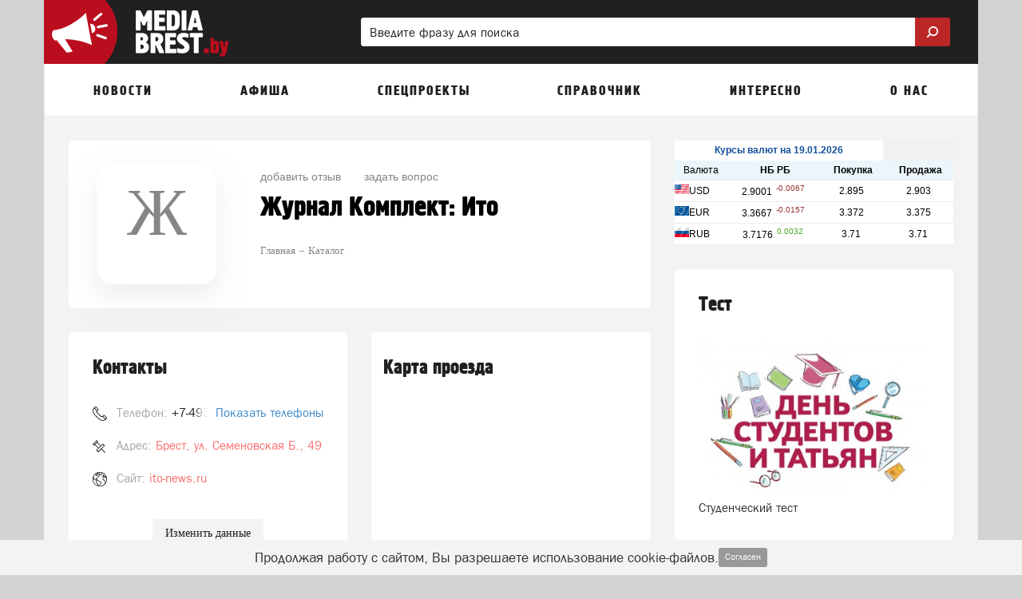

--- FILE ---
content_type: text/html; charset=UTF-8
request_url: https://mediabrest.by/catalog/objects/%D0%B6%D1%83%D1%80%D0%BD%D0%B0%D0%BB-%D0%BA%D0%BE%D0%BC%D0%BF%D0%BB%D0%B5%D0%BA%D1%82-%D0%B8%D1%82%D0%BE-%D0%B1%D1%80%D0%B5%D1%81%D1%82
body_size: 30612
content:
<!DOCTYPE html>
<html lang="ru" class=" ">
<head>
	<meta http-equiv="Content-Type" content="text/html; charset=UTF-8" />
	<title>Журнал Комплект: Ито Брест - телефоны,  . Семеновская Б. 49, официальный сайт - mediabrest.by</title>
	<meta name="description" content="Журнал Комплект: Ито в Бресте находится по адресу  ул. Семеновская Б., 49. Доступны контакты, время работы и краткое описание. На портале mediabrest.by еще нет отзывов об организации Журнал Комплект: Ито в Бресте"/>
	<meta name="keywords" content="журнал комплект: ито брест, журнал комплект: ито брест отзывы, журнал комплект: ито брест время работы, журнал комплект: ито брест официальный сайт, журнал комплект: ито брест  ул семеновская б 49,  журнал комплект: ито брест,  журнал комплект: ито брест отзывы"/>
	
	<meta name="theme-color" content="#bb2727"> 

	<meta property="og:title" content="Журнал Комплект: Ито Брест - телефоны,  . Семеновская Б. 49, официальный сайт - mediabrest.by"/>
		<meta property="og:site_name" content="МедиаБрест"/>
	
		<meta property="og:type" content="website"/>
	
			<meta property="og:image" content="https://mediabrest.by/images/rss-logo-200-200.png" />
		<meta property="og:image:width" content="200"/>
		<meta property="og:image:height" content="200"/>
		<meta property="og:url" content="https://mediabrest.by/catalog/objects/%D0%B6%D1%83%D1%80%D0%BD%D0%B0%D0%BB-%D0%BA%D0%BE%D0%BC%D0%BF%D0%BB%D0%B5%D0%BA%D1%82-%D0%B8%D1%82%D0%BE-%D0%B1%D1%80%D0%B5%D1%81%D1%82"/>
	<meta property="og:description" content="Журнал Комплект: Ито в Бресте находится по адресу  ул. Семеновская Б., 49. Доступны контакты, время работы и краткое описание. На портале mediabrest.by еще нет отзывов об организации Журнал Комплект: Ито в Бресте"/>	
	<meta http-equiv="X-UA-Compatible" content="IE=edge">
			<meta name="robots" content="max-snippet:-1, max-image-preview:large, max-video-preview:-1, noodp, noyaca"/>
	
	<meta http-equiv="Cache-Control" content="public">
	<meta http-equiv="Cache-Control" content="max-age=259200">
	<meta name="language" content="ru" />
	<meta name="viewport" content="width=device-width, initial-scale=1.0, maximum-scale=1.0, user-scalable=no" />

			<link rel="canonical" href="https://mediabrest.by/catalog/objects/%D0%B6%D1%83%D1%80%D0%BD%D0%B0%D0%BB-%D0%BA%D0%BE%D0%BC%D0%BF%D0%BB%D0%B5%D0%BA%D1%82-%D0%B8%D1%82%D0%BE-%D0%B1%D1%80%D0%B5%D1%81%D1%82"/>
	
	
	
	<link rel="alternate" type="application/rss+xml" href="https://mediabrest.by/rss/news_google.xml" title="Новости портала mediabrest.by "/>	
		<link rel="alternate" type="application/rss+xml" href="https://mediabrest.by/rss/people_news.xml" title="Мнение читателей портала mediabrest.by "/>
				

		<link rel="search" href="https://mediabrest.by/omniboxsearch" type="application/opensearchdescription+xml" title="МедиаБрест"/>
	
	<link rel="shortcut icon" href="/favicon.ico" type="image/x-icon" />
	<link rel="apple-touch-icon" href="/apple-touch-icon.png"/>

	<link rel="preload" href="https://mediabrest.by/fonts/blockac/bloknotc-webfont.woff" as="font" type="font/woff" crossorigin>
	<link rel="preload" href="https://mediabrest.by/fonts/blockac/blockac-webfont.woff" as="font" type="font/woff" crossorigin>

	

	<link href="https://mediabrest.by/stylesheets/_min/8c14a088bfc67bebce153489a068988565008764522.css" rel="stylesheet">

	<style>@keyframes  fadeIn {from { opacity: 0; }to { opacity: 1; }}@-webkit-keyframes zoomIn {from {opacity: 0;-webkit-transform: scale3d(.3, .3, .3);transform: scale3d(.3, .3, .3);}100% {opacity: 1;}}@-webkit-keyframes rotate {100% {-webkit-transform: rotate(360deg);transform: rotate(360deg);}}@keyframes  rotate {100% {-webkit-transform: rotate(360deg);transform: rotate(360deg);}}@-webkit-keyframes dash {0% { stroke-dasharray: 1, 200; stroke-dashoffset: 0; }50% { stroke-dasharray: 89, 200; stroke-dashoffset: -35px; }100% { stroke-dasharray: 89, 200; stroke-dashoffset: -124px; }}@keyframes  dash {0% { stroke-dasharray: 1, 200; stroke-dashoffset: 0; }50% { stroke-dasharray: 89, 200; stroke-dashoffset: -35px; }100% { stroke-dasharray: 89, 200; stroke-dashoffset: -124px; }}@-webkit-keyframes color {100%, 0% { stroke: #d62d20;}40% { stroke: #0057e7; }66% { stroke: #008744; }80%, 90% { stroke: #ffa700; }}@keyframes  color {100%, 0% { stroke: #d62d20;}40% { stroke: #0057e7; }66% { stroke: #008744; }80%, 90% { stroke: #ffa700; }}.item-show .text div[id^="yandex_rtb"],.item-show .text div[style*="min-height: 310px"],.item-show .text .adfinity-body .adfinity-contaner {display: flex;align-items: center;}.item-show .text div[style*="min-height: 300px"],.item-show .text div[valign="middle"],.container-main div[style*="min-height: 300px"],.container-main div[valign="middle"] {display: flex;align-items: center;justify-content: center;}</style>

		
	<script>
	var is_mobile = false;
	var locHost = 'https://mediabrest.by';
	var user_logged = 0;
	var Portal = {
		env: 'brest',
		getYm: function (id) {
			return window['yaCounter' + id];
		},
		getYandexMetric: function () {
			return Portal.getYm(38049015);
		},
		getYandexMetrics: function () {
			let metrics = [Portal.getYandexMetric()];
			let additionalIds = [];
			for (let id of additionalIds) {
				metrics.push(Portal.getYm(id));
			}

			metrics = metrics.filter(x => !!x);

			return metrics;
		},
		sessionIos: false,
		sessionAndroid: false,
		localPhoneCode: '162',
		mVersion2: false,
		gcmSenderId: '',
		contentBlocks: [],
		lawtext: '<p>Продолжая работу с сайтом, Вы разрешаете использование cookie-файлов.</p>',
		lawButtonText: 'Согласен'
	};
</script>
	
	<meta name="yandex-verification" content="5cdd172bba701ffb" />
<meta name="google-site-verification" content="FBwBX6_sfdX5LTAYMBMK99562YrBaubgFnzQfTPJqwI" />
<meta name="yandex-verification" content="7dc280595fb195ac" /> 
<meta name="google-site-verification" content="vQhthdx7tXhkRzR2Va8Buae3I7WedQ-cn-5vtNSovhM" />
<!-- В head сайта один раз подключите библиотеку -->
<script async src="https://jsn.24smi.net/smi.js"></script>
<!--В <head> сайта один раз добавьте код загрузчика-->
<!-- Yandex.RTB -->
<script>window.yaContextCb = window.yaContextCb || []</script>
<script src="https://yandex.ru/ads/system/context.js" async></script>
<!--LiveInternet counter--><script>
new Image().src = "https://counter.yadro.ru/hit?r"+
escape(document.referrer)+((typeof(screen)=="undefined")?"":
";s"+screen.width+"*"+screen.height+"*"+(screen.colorDepth?
screen.colorDepth:screen.pixelDepth))+";u"+escape(document.URL)+
";h"+escape(document.title.substring(0,150))+
";"+Math.random();</script><!--/LiveInternet-->

		

</head>
			<body style="" class="">
		<div class="full-overlay"></div>
	

<nav class="container-mobile-menu hidden-lg hidden-md">
				<div id="sidebar">

			<div class="clearfix"></div>

			<div class="logoblock" >
									<a href="https://mediabrest.by" style="display: block;">
															<img src="/images/logo-header.png" class="logoonswipe" alt="МедиаБрест">
													</a>
								<div class="close-container pull-right">
					<div class="btn-close">
						<span class="icon-ascii ia-close"></span>
					</div>
				</div>
			</div>

			<ul class="menu">
				
																				<li class=" with-sub-items ">
							<div class="link-container">
																	<a href="#" >
										Новости									</a>
															</div>

															<ul class="sub-items">
																																																																																																																																																																																																																																																																																																																																																																																																																																																																																																																																																																
																					<li>
												<div class="link-container">
																											<a href="#" data-to-menu="2-2" class="section-title">Народные новости</a>
																										

																									</div>
											</li>
																													
																					<li>
												<div class="link-container">
																											<a href="#" data-to-menu="2-31" class="section-title">Советы</a>
																										

																									</div>
											</li>
																											</ul>
													</li>
											<li class=" with-sub-items ">
							<div class="link-container">
																	<a href="#" >
										Афиша									</a>
															</div>

															<ul class="sub-items">
																			
																					<li>
												<div class="link-container">
																											<a href="#" data-to-menu="-3" class="section-title">Вся афиша нашего города</a>
																										

																																									<ul class="sub-items">
																																																																																																																																																																																																																																																																																																																																																																																																																																																																																																																																																																																																																																																																																																																																																																																																																																																																																																																								 
																															<li>
																																			<a href="#"
																		   data-to-menu="3-20"
																		>
																			Фильмы																		</a>
																																	</li>
																															<li>
																																			<a href="#"
																		   data-to-menu="3-22"
																		>
																			Концерты																		</a>
																																	</li>
																															<li>
																																			<a href="#"
																		   data-to-menu="3-24"
																		>
																			Вечеринки																		</a>
																																	</li>
																															<li>
																																			<a href="#"
																		   data-to-menu="3-23"
																		>
																			Выставки																		</a>
																																	</li>
																															<li>
																																			<a href="#"
																		   data-to-menu="3-21"
																		>
																			Спектакли																		</a>
																																	</li>
																															<li>
																																			<a href="#"
																		   data-to-menu="3-25"
																		>
																			События																		</a>
																																	</li>
																													</ul>
																									</div>
											</li>
																																																																																																																																																											
																					<li>
												<div class="link-container">
																											<a href="#" data-to-menu="2-26" class="section-title">Детская афиша</a>
																										

																									</div>
											</li>
																													
																					<li>
												<div class="link-container">
																											<a href="#" data-to-menu="2-27" class="section-title">Карта мероприятий</a>
																										

																									</div>
											</li>
																													
																					<li>
												<div class="link-container">
																											<a href="#" data-to-menu="2-28" class="section-title">Добавить событие</a>
																										

																									</div>
											</li>
																											</ul>
													</li>
											<li class=" with-sub-items ">
							<div class="link-container">
																	<a href="#" >
										Спецпроекты									</a>
															</div>

															<ul class="sub-items">
																			
																					<li>
												<div class="link-container">
																											<a href="#" data-to-menu="1-112" class="section-title">Дача, огород и сад</a>
																										

																																									<ul class="sub-items">
																																																																																																 
																													</ul>
																									</div>
											</li>
																													
																					<li>
												<div class="link-container">
																											<a href="#" data-to-menu="1-91" class="section-title">Досуг</a>
																										

																																									<ul class="sub-items">
																																																																																																																															 
																													</ul>
																									</div>
											</li>
																													
																					<li>
												<div class="link-container">
																											<a href="#" data-to-menu="1-90" class="section-title">Спорт</a>
																										

																																									<ul class="sub-items">
																																																																																																																																																														 
																													</ul>
																									</div>
											</li>
																													
																					<li>
												<div class="link-container">
																											<a href="#" data-to-menu="1-78" class="section-title">Скидки и акции в Бресте</a>
																										

																																									<ul class="sub-items">
																																																																																																																																																																																													 
																													</ul>
																									</div>
											</li>
																													
																					<li>
												<div class="link-container">
																											<a href="#" data-to-menu="1-77" class="section-title">1000-летие Бреста</a>
																										

																																									<ul class="sub-items">
																																																																																																																																																																										
																													</ul>
																									</div>
											</li>
																											</ul>
													</li>
											<li class=" with-sub-items ">
							<div class="link-container">
																	<a href="#" >
										Справочник									</a>
															</div>

															<ul class="sub-items">
																			
																					<li>
												<div class="link-container">
																											<a href="#" data-to-menu="1-81" class="section-title">Расписания</a>
																										

																																									<ul class="sub-items">
																																																																																																 
																													</ul>
																									</div>
											</li>
																													
																					<li>
												<div class="link-container">
																											<a href="#" data-to-menu="2-82" class="section-title">Расписание автобусов Бреста</a>
																										

																									</div>
											</li>
																													
																					<li>
												<div class="link-container">
																											<a href="#" data-to-menu="2-41" class="section-title">Пробки</a>
																										

																									</div>
											</li>
																													
																													
																					<li>
												<div class="link-container">
																											<a href="#" data-to-menu="2-42" class="section-title">Погода</a>
																										

																									</div>
											</li>
																													
																					<li>
												<div class="link-container">
																											<a href="#" data-to-menu="2-30" class="section-title">Вопросы-ответ</a>
																										

																									</div>
											</li>
																													
																					<li>
												<div class="link-container">
																											<a href="#" data-to-menu="2-33" class="section-title">Карта города</a>
																										

																									</div>
											</li>
																													
																					<li>
												<div class="link-container">
																											<a href="#" data-to-menu="2-65" class="section-title">Курсы валют в Бресте</a>
																										

																									</div>
											</li>
																													
																					<li>
												<div class="link-container">
																											<a href="#" data-to-menu="2-32" class="section-title">Объявления</a>
																										

																									</div>
											</li>
																													
																					<li>
												<div class="link-container">
																											<a href="#" data-to-menu="2-35" class="section-title">Добавить объявление</a>
																										

																									</div>
											</li>
																											</ul>
													</li>
											<li class=" with-sub-items ">
							<div class="link-container">
																	<a href="#" >
										Интересно									</a>
															</div>

															<ul class="sub-items">
																			
																					<li>
												<div class="link-container">
																											<a href="#" data-to-menu="2-36" class="section-title">Опросы</a>
																										

																									</div>
											</li>
																													
																					<li>
												<div class="link-container">
																											<a href="#" data-to-menu="2-39" class="section-title">Персоны</a>
																										

																									</div>
											</li>
																													
																					<li>
												<div class="link-container">
																											<a href="#" data-to-menu="2-40" class="section-title">Факты</a>
																										

																									</div>
											</li>
																											</ul>
													</li>
											<li class=" with-sub-items ">
							<div class="link-container">
																	<a href="#" >
										О нас									</a>
															</div>

															<ul class="sub-items">
																			
																					<li>
												<div class="link-container">
																											<a href="#" data-to-menu="2-64" class="section-title">Вакансии</a>
																										

																									</div>
											</li>
																													
																					<li>
												<div class="link-container">
																											<a href="#" data-to-menu="2-56" class="section-title">Обратная связь</a>
																										

																									</div>
											</li>
																													
																					<li>
												<div class="link-container">
																											<a href="#" data-to-menu="2-60" class="section-title">Задать вопрос</a>
																										

																									</div>
											</li>
																											</ul>
													</li>
										<li class="with-sub-items">
						<div class="link-container">
							<a href="#">
								Обязательно к прочтению
							</a>
						</div>
						<ul class="sub-items">
						<li><a href="/comments-rules-information">Правила публикации комментариев</a></li>
					<li><a href="/legal-information">Правовая информация</a></li>
					<li><a href="/privacy-policy">Политика конфиденциальности</a></li>
					<li><a href="/terms-of-use">Пользовательское соглашение</a></li>
			</ul>					</li>
							</ul>
		</div>

		<div class="swipe-area"></div>
	</nav>



<!-- maps -->
<div id="overlay"></div>
<div id="overlay-for-map"></div>

<div class="to-up">
	<i class="icon-ascii ia-atop" style="left:3px"></i>
</div>

	<!--noindex-->
		<div class="left-to-up hidden-xs hidden-sm hidden-md">
			<div class="left-to-up-line">
				<div>Наверх</div>
			</div>
		</div>
	<!--/noindex-->


<header class="container wide" itemscope itemtype="https://schema.org/WPHeader">
	<meta itemprop="headline" content="МедиаБрест">
	<meta itemprop="description" content="Городской портал Бреста">

			<nav class="navigation-top hidden-xs hidden-sm">
	
						<a href="https://mediabrest.by" class="logo" id="logo-link">
				<img src="/images/logo-header.png" class="img-logo" alt="Логотип МедиаБрест">
			</a>
			
		<form action="https://mediabrest.by/search" class="form-search hidden-xs" style="width: 65%" >
		<div>
			<input type="search" name="search" pattern=".{2,}" placeholder="Введите фразу для поиска" value="">
			<button class="btn-search">
				<img style="width:20px; position:relative; top:-2px; transform: scale(-1, 1);" class="svg-img-icon " src="[data-uri]" alt="" title="">			</button>
		</div>
	</form>
	</nav>	
	<nav class="navigation-top navigation-top-mobile hidden-lg hidden-md">
				<div class="mobile-search-container">
			<form action="https://mediabrest.by/search" class="form-search">
				<input type="search" name="search" pattern=".{2,}" placeholder="Введите фразу для поиска" value="" class="in-search">
				<button class="btn-search" style="display: none;">
					<img style="width: 16px; position: relative; top: -1px; transform: scale(-1, 1);" class="svg-img-icon " src="[data-uri]" alt="" title="">				</button>
				<button class="btn-close"><span class="icon-ascii ia-close" style="font-size: 37px; position: relative; left: -3px;"></span></button>
			</form>
		</div>
		
		<div class="col-xs-1 col-icon pl-5">
			<button class="expand-menu btn-icon" data-toggle=".container-mobile-menu" id="sidebar-toggle">
				<img style="width: 16px;" class="svg-img-icon " src="[data-uri]" alt="" title="">			</button>
		</div>

		<div class="col-xs-2 text-center d-n">
			<div class="mobile-nav-arrows d-ib ">
				<button class="left">
					<span class="icon-ascii ia-aleft" style="font-size: 20px;"></span>
				</button>
				<button class="right">
					<span class="icon-ascii ia-aright" style="font-size: 20px;"></span>
				</button>
			</div>
		</div>

		<div class="col-xs-9 text-center">
			<div class="portal-name d-ib">
														<a href="https://mediabrest.by">mediabrest.by</a>
												</div>
		</div>

		<div class="col-xs-1 col-icon pl-0 pr-5">
						<button class="expand-search-menu btn-icon" data-toggle=".container-mobile-search-menu" id="search-toggle">
				<img style="width: 17px; height: 17px; position: relative; top: -1px;" class="svg-img-icon " src="[data-uri]" alt="" title="">			</button>
					</div>
	</nav>
</header>
<div class="mobile-menu-margin" style="display: none;"></div>

	<!-- TODO mVersion2 -->
						<div class="container wide brn--m-up1">
																											</div>
			
	

<nav class="container top-menu hidden-sm hidden-xs" itemscope itemtype="https://schema.org/SiteNavigationElement">
	<ul class="col-xs-12">
					<li>
									<a href="/news" data-menu-id="-1" id="topmenu_id_1"
					    itemprop="url">
												<span class="title">Новости</span>
					</a>
				
									<div class="submenu c2-columns ">
						<div class="hood"></div>

						<div class="row-flex">
							<div class="left-block">
																	<div class="column-1">
																																	
																																																			<a href="/news/politika"
														   data-menu-id="3-92" class="with-bullet submenu-link"
														   itemprop="url">
															Политика														</a>
													
																																					
																																												
																																																			<a href="/news/ekonomika"
														   data-menu-id="3-67" class="with-bullet submenu-link"
														   itemprop="url">
															Экономика														</a>
													
																																					
																																												
																																																			<a href="/news/obschestvo"
														   data-menu-id="3-93" class="with-bullet submenu-link"
														   itemprop="url">
															Общество														</a>
													
																																					
																																												
																																																			<a href="/news/voyna"
														   data-menu-id="3-94" class="with-bullet submenu-link"
														   itemprop="url">
															Война														</a>
													
																																					
																																												
																																																			<a href="/news/proisshestviya"
														   data-menu-id="3-11" class="with-bullet submenu-link"
														   itemprop="url">
															Происшествия														</a>
													
																																					
																																												
																																																			<a href="/news/sport"
														   data-menu-id="3-12" class="with-bullet submenu-link"
														   itemprop="url">
															Спорт														</a>
													
																																					
																																												
																																																			<a href="/news/sobytia"
														   data-menu-id="3-13" class="with-bullet submenu-link"
														   itemprop="url">
															События														</a>
													
																																					
																																												
																																																			<a href="/news/mneniya"
														   data-menu-id="3-95" class="with-bullet submenu-link"
														   itemprop="url">
															Мнения														</a>
													
																																					
																																												
																																																			<a href="/news/kriminal"
														   data-menu-id="3-10" class="with-bullet submenu-link"
														   itemprop="url">
															Криминал														</a>
													
																																					
																																												
																																																			<a href="/news/dtp"
														   data-menu-id="3-9" class="with-bullet submenu-link"
														   itemprop="url">
															ДТП														</a>
													
																																					
																																												
																																																			<a href="/news/novosti-v-mire"
														   data-menu-id="3-96" class="with-bullet submenu-link"
														   itemprop="url">
															Новости в мире														</a>
													
																																					
																																												
																																																			<a href="/news/novosti-kompanii"
														   data-menu-id="3-97" class="with-bullet submenu-link"
														   itemprop="url">
															Новости компаний														</a>
													
																																					
																																												
																																																			<a href="/news/tamozhnya"
														   data-menu-id="3-98" class="with-bullet submenu-link"
														   itemprop="url">
															Таможня														</a>
													
																																					
																																												
																																																			<a href="/news/granitsa"
														   data-menu-id="3-99" class="with-bullet submenu-link"
														   itemprop="url">
															Граница														</a>
													
																																					
																																																																																																																																																																																																																																																																																																															</div>
																	<div class="column-2">
																																																																																																																																																																																																																																																																																																																																							
																																																			<a href="/news/zakon"
														   data-menu-id="3-100" class="with-bullet submenu-link"
														   itemprop="url">
															Закон														</a>
													
																																					
																																												
																																																			<a href="/news/nalogi-shtrafy"
														   data-menu-id="3-101" class="with-bullet submenu-link"
														   itemprop="url">
															Налоги, штрафы														</a>
													
																																					
																																												
																																																			<a href="/news/zdravoohranenie"
														   data-menu-id="3-102" class="with-bullet submenu-link"
														   itemprop="url">
															Здравоохранение														</a>
													
																																					
																																												
																																																			<a href="/news/obrazovanie"
														   data-menu-id="3-103" class="with-bullet submenu-link"
														   itemprop="url">
															Образование														</a>
													
																																					
																																												
																																																			<a href="/news/kultura"
														   data-menu-id="3-104" class="with-bullet submenu-link"
														   itemprop="url">
															Культура														</a>
													
																																					
																																												
																																																			<a href="/news/ecologia"
														   data-menu-id="3-105" class="with-bullet submenu-link"
														   itemprop="url">
															Экология														</a>
													
																																					
																																												
																																																			<a href="/news/poleznye-sovety"
														   data-menu-id="3-106" class="with-bullet submenu-link"
														   itemprop="url">
															Полезные советы														</a>
													
																																					
																																												
																																																			<a href="/news/stroitelstvo"
														   data-menu-id="3-107" class="with-bullet submenu-link"
														   itemprop="url">
															Строительство														</a>
													
																																					
																																												
																																																			<a href="/news/tehnologii"
														   data-menu-id="3-108" class="with-bullet submenu-link"
														   itemprop="url">
															Технологии														</a>
													
																																					
																																												
																																																			<a href="/news/tehnika"
														   data-menu-id="3-109" class="with-bullet submenu-link"
														   itemprop="url">
															Техника														</a>
													
																																					
																																												
																																																			<a href="/news/transport"
														   data-menu-id="3-110" class="with-bullet submenu-link"
														   itemprop="url">
															Транспорт														</a>
													
																																					
																																												
																																																		
													<a href="/people-news"
													   data-menu-id="2-2" class="text submenu-link"
													   itemprop="url">
														<span class="icon icon-megaphone icon"></span>
														<span>Народные новости</span>
																												
													</a>
													
																																					
																																												
																																																		
													<a href="/advices"
													   data-menu-id="2-31" class="text submenu-link"
													   itemprop="url">
														<span class="icon icon-book icon"></span>
														<span>Советы</span>
																												
													</a>
													
																																					
																														</div>
															</div>

															<div class="right-block" style="background-color: #794a83 !important;">
									<div class="right-block-container">
										<a href="/people-news/create" itemprop="url">
											<div class="icon-wrapper icon-wrapper-fadeIn" style="opacity: 0">
												<div class="icon icon-square-comment-plus icon-zoomIn"
													 style="color: #794a83 !important;opacity: 0;"></div>
											</div>
											<div class="text1 text1-fadeIn"
												 style="opacity: 0">Добавить новость</div>
											<div class="text2 text2-fadeIn"
												 style="opacity: 0">Расскажите другим о том, что происходит в городе</div>
										</a>
									</div>
								</div>
													</div>
					</div>
							</li>
					<li>
									<a href="/afisha" data-menu-id="-3" id="topmenu_id_3"
					    itemprop="url">
												<span class="title">Афиша</span>
					</a>
				
									<div class="submenu c2-columns ">
						<div class="hood"></div>

						<div class="row-flex">
							<div class="left-block">
																	<div class="column-1">
																																	
																																																			<a href="/afisha"
														   data-menu-id="1-19"
														   class="text bold submenu-link" itemprop="url">Вся афиша нашего города</a>
													
																																					
																																												
																																																			<a href="/afisha/filmy"
														   data-menu-id="3-20" class="with-bullet submenu-link"
														   itemprop="url">
															Фильмы														</a>
													
																																					
																																												
																																																			<a href="/afisha/kontserty"
														   data-menu-id="3-22" class="with-bullet submenu-link"
														   itemprop="url">
															Концерты														</a>
													
																																					
																																												
																																																			<a href="/afisha/vecherinki"
														   data-menu-id="3-24" class="with-bullet submenu-link"
														   itemprop="url">
															Вечеринки														</a>
													
																																					
																																												
																																																			<a href="/afisha/vystavki"
														   data-menu-id="3-23" class="with-bullet submenu-link"
														   itemprop="url">
															Выставки														</a>
													
																																					
																																												
																																																			<a href="/afisha/spektakli"
														   data-menu-id="3-21" class="with-bullet submenu-link"
														   itemprop="url">
															Спектакли														</a>
													
																																					
																																												
																																																			<a href="/afisha/sobytiya"
														   data-menu-id="3-25" class="with-bullet submenu-link"
														   itemprop="url">
															События														</a>
													
																																					
																																																																																													</div>
																	<div class="column-2">
																																																																																																																																																																																				
																																																		
													<a href="/afisha/detskaia-afisha"
													   data-menu-id="2-26" class="text submenu-link"
													   itemprop="url">
														<span class="icon icon-ginger-man icon"></span>
														<span>Детская афиша</span>
																												
													</a>
													
																																					
																																												
																																																		
													<a href="/afisha/map"
													   data-menu-id="2-27" class="text submenu-link"
													   itemprop="url">
														<span class="icon icon-afisha-map icon"></span>
														<span>Карта мероприятий</span>
																												
													</a>
													
																																					
																																												
																																																		
													<a href="/afisha/create"
													   data-menu-id="2-28" class="text submenu-link"
													   itemprop="url">
														<span class="icon icon-map-plus icon"></span>
														<span>Добавить событие</span>
																													<span class="submenu-label"
																  style="background-color: #93c47d">бесплатно</span>
																												
													</a>
													
																																					
																														</div>
															</div>

															<div class="right-block" style="background-color: #bd3e56 !important;">
									<div class="right-block-container">
										<a href="/afisha/create" itemprop="url">
											<div class="icon-wrapper icon-wrapper-fadeIn" style="opacity: 0">
												<div class="icon icon-map-plus icon-zoomIn"
													 style="color: #bd3e56 !important;opacity: 0;"></div>
											</div>
											<div class="text1 text1-fadeIn"
												 style="opacity: 0">Добавить событие</div>
											<div class="text2 text2-fadeIn"
												 style="opacity: 0">Вы можете бесплатно добавить мероприятие в нашу афишу</div>
										</a>
									</div>
								</div>
													</div>
					</div>
							</li>
					<li>
														<span class="title">
					Спецпроекты</span>
				
									<div class="submenu c1-columns ">
						<div class="hood"></div>

						<div class="row-flex">
							<div class="left-block">
																	<div class="column-1">
																																	
																																																			<a href="https://mediabrest.by/specprojects/dacha-ogorod-i-sad"
														   data-menu-id="1-112"
														   class="text bold submenu-link" itemprop="url">Дача, огород и сад</a>
													
																																					
																																												
																																																			<a href="https://mediabrest.by/specprojects/brest-dosug"
														   data-menu-id="1-91"
														   class="text bold submenu-link" itemprop="url">Досуг</a>
													
																																					
																																												
																																																			<a href="https://mediabrest.by/specprojects/sport"
														   data-menu-id="1-90"
														   class="text bold submenu-link" itemprop="url">Спорт</a>
													
																																					
																																												
																																																			<a href="https://mediabrest.by/specprojects/skidki"
														   data-menu-id="1-78"
														   class="text bold submenu-link" itemprop="url">Скидки и акции в Бресте</a>
													
																																					
																																												
																																																			<a href="https://mediabrest.by/specprojects/1000-let-brestu"
														   data-menu-id="1-77"
														   class="text bold submenu-link" itemprop="url">1000-летие Бреста</a>
													
																																					
																														</div>
															</div>

															<div class="right-block" style="background-color: #f6b26b !important;">
									<div class="right-block-container">
										<a href="https://mediabrest.by/specprojects" itemprop="url">
											<div class="icon-wrapper icon-wrapper-fadeIn" style="opacity: 0">
												<div class="icon icon-folder-plus icon-zoomIn"
													 style="color: #f6b26b !important;opacity: 0;"></div>
											</div>
											<div class="text1 text1-fadeIn"
												 style="opacity: 0">Спецпроекты</div>
											<div class="text2 text2-fadeIn"
												 style="opacity: 0">Все самое лучше о городе</div>
										</a>
									</div>
								</div>
													</div>
					</div>
							</li>
					<li>
														<span class="title">
					Справочник</span>
				
									<div class="submenu c2-columns  without-banner ">
						<div class="hood"></div>

						<div class="row-flex">
							<div class="left-block">
																	<div class="column-1">
																																	
																																																			<a href="/raspisaniya"
														   data-menu-id="1-81"
														   class="text bold submenu-link" itemprop="url">Расписания</a>
													
																																					
																																												
																																																		
													<a href="https://mediabrest.by/raspisaniya/avtobusy-bresta"
													   data-menu-id="2-82" class="text submenu-link"
													   itemprop="url">
														<span class="icon icon-bus icon"></span>
														<span>Расписание автобусов Бреста</span>
																												
													</a>
													
																																					
																																												
																																																		
													<a href="/probki"
													   data-menu-id="2-41" class="text submenu-link"
													   itemprop="url">
														<span class="icon icon-triangle icon"></span>
														<span>Пробки</span>
																												
													</a>
													
																																					
																																																																																																																																																																																	</div>
																	<div class="column-2">
																																																																																																
																																																			<span class="text bold">Справочная информация</span>
													
																																					
																																												
																																																		
													<a href="/pogoda"
													   data-menu-id="2-42" class="text submenu-link"
													   itemprop="url">
														<span class="icon icon-weather icon"></span>
														<span>Погода</span>
																												
													</a>
													
																																					
																																												
																																																		
													<a href="/questions"
													   data-menu-id="2-30" class="text submenu-link"
													   itemprop="url">
														<span class="icon icon-question-mark icon"></span>
														<span>Вопросы-ответ</span>
																												
													</a>
													
																																					
																																												
																																																		
													<a href="/map"
													   data-menu-id="2-33" class="text submenu-link"
													   itemprop="url">
														<span class="icon icon-map icon"></span>
														<span>Карта города</span>
																												
													</a>
													
																																					
																																												
																																																		
													<a href="/kursy-valut"
													   data-menu-id="2-65" class="text submenu-link"
													   itemprop="url">
														<span class="icon icon-complain icon"></span>
														<span>Курсы валют в Бресте</span>
																												
													</a>
													
																																					
																																												
																																																		
													<a href="/obyavleniya"
													   data-menu-id="2-32" class="text submenu-link"
													   itemprop="url">
														<span class="icon icon-price-label icon"></span>
														<span>Объявления</span>
																												
													</a>
													
																																					
																																												
																																																		
													<a href="/obyavleniya/create"
													   data-menu-id="2-35" class="text submenu-link"
													   itemprop="url">
														<span class="icon icon-price-label-plus icon"></span>
														<span>Добавить объявление</span>
																												
													</a>
													
																																					
																														</div>
															</div>

													</div>
					</div>
							</li>
					<li>
														<span class="title">
					Интересно</span>
				
									<div class="submenu c1-columns ">
						<div class="hood"></div>

						<div class="row-flex">
							<div class="left-block">
																	<div class="column-1">
																																	
																																																		
													<a href="/opros"
													   data-menu-id="2-36" class="text submenu-link"
													   itemprop="url">
														<span class="icon icon-diagram icon"></span>
														<span>Опросы</span>
																												
													</a>
													
																																					
																																												
																																																		
													<a href="/persons"
													   data-menu-id="2-39" class="text submenu-link"
													   itemprop="url">
														<span class="icon icon-person-badge icon"></span>
														<span>Персоны</span>
																												
													</a>
													
																																					
																																												
																																																		
													<a href="/facts"
													   data-menu-id="2-40" class="text submenu-link"
													   itemprop="url">
														<span class="icon icon-rocket icon"></span>
														<span>Факты</span>
																												
													</a>
													
																																					
																														</div>
															</div>

															<div class="right-block" style="background-color: #528039 !important;">
									<div class="right-block-container">
										<a href="/opros" itemprop="url">
											<div class="icon-wrapper icon-wrapper-fadeIn" style="opacity: 0">
												<div class="icon icon-diagram icon-zoomIn"
													 style="color: #528039 !important;opacity: 0;"></div>
											</div>
											<div class="text1 text1-fadeIn"
												 style="opacity: 0">Опросы</div>
											<div class="text2 text2-fadeIn"
												 style="opacity: 0">Участвуйте и сравнивайте свое мнение с другими горожанами</div>
										</a>
									</div>
								</div>
													</div>
					</div>
							</li>
					<li>
									<a href="/o-nas" data-menu-id="-7" id="topmenu_id_7"
					    itemprop="url">
												<span class="title">О нас</span>
					</a>
				
									<div class="submenu c1-columns ">
						<div class="hood"></div>

						<div class="row-flex">
							<div class="left-block">
																	<div class="column-1">
																																	
																																																		
													<a href="/vakansii"
													   data-menu-id="2-64" class="text submenu-link"
													   itemprop="url">
														<span class="icon icon-news1 icon"></span>
														<span>Вакансии</span>
																												
													</a>
													
																																					
																																												
																																																		
													<a href="/feedback"
													   data-menu-id="2-56" class="text submenu-link"
													   itemprop="url">
														<span class="icon icon-opened-mail2 icon"></span>
														<span>Обратная связь</span>
																												
													</a>
													
																																					
																																												
																																																		
													<a href="/questions/create"
													   data-menu-id="2-60" class="text submenu-link"
													   itemprop="url">
														<span class="icon icon-plus-comment icon"></span>
														<span>Задать вопрос</span>
																												
													</a>
													
																																					
																														</div>
															</div>

															<div class="right-block" style="background-color: #cc0000 !important;">
									<div class="right-block-container">
										<a href="/reklama" itemprop="url">
											<div class="icon-wrapper icon-wrapper-fadeIn" style="opacity: 0">
												<div class="icon icon-target icon-zoomIn"
													 style="color: #cc0000 !important;opacity: 0;"></div>
											</div>
											<div class="text1 text1-fadeIn"
												 style="opacity: 0">Размещение рекламы</div>
											<div class="text2 text2-fadeIn"
												 style="opacity: 0">Узнать подробности</div>
										</a>
									</div>
								</div>
													</div>
					</div>
							</li>
			</ul>
</nav>

<div class="floating-search floating-wrapper" id="floating-search" >
	<div class="container">
		<div class="col-md-2 col-icon hidden-sm" 
		 
			onclick="document.location.href=document.getElementById('logo-link').href" style="cursor: pointer;"
				>			
									<img src="/images/logo-header.png" alt="" class="img-logo">
							
		</div>

		<div class="col-md-8 col-sm-12 col-menu">
						<ul class="floating-menu">
									<li>
																					<a href="#" data-to-menu="-1">
									<span class="title">Новости</span>
								</a>
																										<div class="submenu c2-columns ">
								<div class="hood"></div>

								<div class="row-flex">
									<div class="left-block">
																					<div class="column-1">
																																																																				<a href="#" data-to-menu="3-92" class="with-bullet">Политика</a>

																																																																																																														<a href="#" data-to-menu="3-67" class="with-bullet">Экономика</a>

																																																																																																														<a href="#" data-to-menu="3-93" class="with-bullet">Общество</a>

																																																																																																														<a href="#" data-to-menu="3-94" class="with-bullet">Война</a>

																																																																																																														<a href="#" data-to-menu="3-11" class="with-bullet">Происшествия</a>

																																																																																																														<a href="#" data-to-menu="3-12" class="with-bullet">Спорт</a>

																																																																																																														<a href="#" data-to-menu="3-13" class="with-bullet">События</a>

																																																																																																														<a href="#" data-to-menu="3-95" class="with-bullet">Мнения</a>

																																																																																																														<a href="#" data-to-menu="3-10" class="with-bullet">Криминал</a>

																																																																																																														<a href="#" data-to-menu="3-9" class="with-bullet">ДТП</a>

																																																																																																														<a href="#" data-to-menu="3-96" class="with-bullet">Новости в мире</a>

																																																																																																														<a href="#" data-to-menu="3-97" class="with-bullet">Новости компаний</a>

																																																																																																														<a href="#" data-to-menu="3-98" class="with-bullet">Таможня</a>

																																																																																																														<a href="#" data-to-menu="3-99" class="with-bullet">Граница</a>

																																																																																																																																																																																																																																																																																																																																																																																																						</div>
																					<div class="column-2">
																																																																																																																																																																																																																																																																																																																																																																																																																																		<a href="#" data-to-menu="3-100" class="with-bullet">Закон</a>

																																																																																																														<a href="#" data-to-menu="3-101" class="with-bullet">Налоги, штрафы</a>

																																																																																																														<a href="#" data-to-menu="3-102" class="with-bullet">Здравоохранение</a>

																																																																																																														<a href="#" data-to-menu="3-103" class="with-bullet">Образование</a>

																																																																																																														<a href="#" data-to-menu="3-104" class="with-bullet">Культура</a>

																																																																																																														<a href="#" data-to-menu="3-105" class="with-bullet">Экология</a>

																																																																																																														<a href="#" data-to-menu="3-106" class="with-bullet">Полезные советы</a>

																																																																																																														<a href="#" data-to-menu="3-107" class="with-bullet">Строительство</a>

																																																																																																														<a href="#" data-to-menu="3-108" class="with-bullet">Технологии</a>

																																																																																																														<a href="#" data-to-menu="3-109" class="with-bullet">Техника</a>

																																																																																																														<a href="#" data-to-menu="3-110" class="with-bullet">Транспорт</a>

																																																																																																														<a href="#" data-to-menu="2-2" class="text">
																<span class="icon icon-megaphone icon"></span>
																<span>Народные новости</span>
																																<div style="clear:both"></div>
															</a>

																																																																																																														<a href="#" data-to-menu="2-31" class="text">
																<span class="icon icon-book icon"></span>
																<span>Советы</span>
																																<div style="clear:both"></div>
															</a>

																																																																	</div>
																			</div>

																			<div class="right-block" style="background-color: #794a83 !important;">
											<div class="right-block-container">
												<a href="/people-news/create">
													<div class="icon-wrapper icon-wrapper-fadeIn" style="opacity: 0">
														<div class="icon icon-square-comment-plus icon-zoomIn" style="color: #794a83 !important;opacity: 0;"></div>
													</div>
													<div class="text1 text1-fadeIn"  style="opacity: 0">Добавить новость</div>
													<div class="text2 text2-fadeIn"  style="opacity: 0">Расскажите другим о том, что происходит в городе</div>
												</a>
											</div>
										</div>
																	</div>
							</div>
											</li>
									<li>
																					<a href="#" data-to-menu="-3">
									<span class="title">Афиша</span>
								</a>
																										<div class="submenu c2-columns ">
								<div class="hood"></div>

								<div class="row-flex">
									<div class="left-block">
																					<div class="column-1">
																																																																																				<a href="#" data-to-menu="1-19" class="text bold">Вся афиша нашего города</a>
															
																																																																																																														<a href="#" data-to-menu="3-20" class="with-bullet">Фильмы</a>

																																																																																																														<a href="#" data-to-menu="3-22" class="with-bullet">Концерты</a>

																																																																																																														<a href="#" data-to-menu="3-24" class="with-bullet">Вечеринки</a>

																																																																																																														<a href="#" data-to-menu="3-23" class="with-bullet">Выставки</a>

																																																																																																														<a href="#" data-to-menu="3-21" class="with-bullet">Спектакли</a>

																																																																																																														<a href="#" data-to-menu="3-25" class="with-bullet">События</a>

																																																																																																																																												</div>
																					<div class="column-2">
																																																																																																																																																																																																																																																			<a href="#" data-to-menu="2-26" class="text">
																<span class="icon icon-ginger-man icon"></span>
																<span>Детская афиша</span>
																																<div style="clear:both"></div>
															</a>

																																																																																																														<a href="#" data-to-menu="2-27" class="text">
																<span class="icon icon-afisha-map icon"></span>
																<span>Карта мероприятий</span>
																																<div style="clear:both"></div>
															</a>

																																																																																																														<a href="#" data-to-menu="2-28" class="text">
																<span class="icon icon-map-plus icon"></span>
																<span>Добавить событие</span>
																																	<span class="submenu-label" style="background-color: #93c47d">бесплатно</span>
																																<div style="clear:both"></div>
															</a>

																																																																	</div>
																			</div>

																			<div class="right-block" style="background-color: #bd3e56 !important;">
											<div class="right-block-container">
												<a href="/afisha/create">
													<div class="icon-wrapper icon-wrapper-fadeIn" style="opacity: 0">
														<div class="icon icon-map-plus icon-zoomIn" style="color: #bd3e56 !important;opacity: 0;"></div>
													</div>
													<div class="text1 text1-fadeIn"  style="opacity: 0">Добавить событие</div>
													<div class="text2 text2-fadeIn"  style="opacity: 0">Вы можете бесплатно добавить мероприятие в нашу афишу</div>
												</a>
											</div>
										</div>
																	</div>
							</div>
											</li>
									<li>
													<a><span class="title">Спецпроекты</span></a>
																			<div class="submenu c1-columns ">
								<div class="hood"></div>

								<div class="row-flex">
									<div class="left-block">
																					<div class="column-1">
																																																																																				<a href="#" data-to-menu="1-112" class="text bold">Дача, огород и сад</a>
															
																																																																																																																														<a href="#" data-to-menu="1-91" class="text bold">Досуг</a>
															
																																																																																																																														<a href="#" data-to-menu="1-90" class="text bold">Спорт</a>
															
																																																																																																																														<a href="#" data-to-menu="1-78" class="text bold">Скидки и акции в Бресте</a>
															
																																																																																																																														<a href="#" data-to-menu="1-77" class="text bold">1000-летие Бреста</a>
															
																																																																	</div>
																			</div>

																			<div class="right-block" style="background-color: #f6b26b !important;">
											<div class="right-block-container">
												<a href="https://mediabrest.by/specprojects">
													<div class="icon-wrapper icon-wrapper-fadeIn" style="opacity: 0">
														<div class="icon icon-folder-plus icon-zoomIn" style="color: #f6b26b !important;opacity: 0;"></div>
													</div>
													<div class="text1 text1-fadeIn"  style="opacity: 0">Спецпроекты</div>
													<div class="text2 text2-fadeIn"  style="opacity: 0">Все самое лучше о городе</div>
												</a>
											</div>
										</div>
																	</div>
							</div>
											</li>
									<li>
													<a><span class="title">Справочник</span></a>
																			<div class="submenu c2-columns  without-banner ">
								<div class="hood"></div>

								<div class="row-flex">
									<div class="left-block">
																					<div class="column-1">
																																																																																				<a href="#" data-to-menu="1-81" class="text bold">Расписания</a>
															
																																																																																																														<a href="#" data-to-menu="2-82" class="text">
																<span class="icon icon-bus icon"></span>
																<span>Расписание автобусов Бреста</span>
																																<div style="clear:both"></div>
															</a>

																																																																																																														<a href="#" data-to-menu="2-41" class="text">
																<span class="icon icon-triangle icon"></span>
																<span>Пробки</span>
																																<div style="clear:both"></div>
															</a>

																																																																																																																																																																																																																																																</div>
																					<div class="column-2">
																																																																																																																																																															<span class="text bold">Справочная информация</span>
															
																																																																																																														<a href="#" data-to-menu="2-42" class="text">
																<span class="icon icon-weather icon"></span>
																<span>Погода</span>
																																<div style="clear:both"></div>
															</a>

																																																																																																														<a href="#" data-to-menu="2-30" class="text">
																<span class="icon icon-question-mark icon"></span>
																<span>Вопросы-ответ</span>
																																<div style="clear:both"></div>
															</a>

																																																																																																														<a href="#" data-to-menu="2-33" class="text">
																<span class="icon icon-map icon"></span>
																<span>Карта города</span>
																																<div style="clear:both"></div>
															</a>

																																																																																																														<a href="#" data-to-menu="2-65" class="text">
																<span class="icon icon-complain icon"></span>
																<span>Курсы валют в Бресте</span>
																																<div style="clear:both"></div>
															</a>

																																																																																																														<a href="#" data-to-menu="2-32" class="text">
																<span class="icon icon-price-label icon"></span>
																<span>Объявления</span>
																																<div style="clear:both"></div>
															</a>

																																																																																																														<a href="#" data-to-menu="2-35" class="text">
																<span class="icon icon-price-label-plus icon"></span>
																<span>Добавить объявление</span>
																																<div style="clear:both"></div>
															</a>

																																																																	</div>
																			</div>

																	</div>
							</div>
											</li>
									<li>
													<a><span class="title">Интересно</span></a>
																			<div class="submenu c1-columns ">
								<div class="hood"></div>

								<div class="row-flex">
									<div class="left-block">
																					<div class="column-1">
																																																																				<a href="#" data-to-menu="2-36" class="text">
																<span class="icon icon-diagram icon"></span>
																<span>Опросы</span>
																																<div style="clear:both"></div>
															</a>

																																																																																																														<a href="#" data-to-menu="2-39" class="text">
																<span class="icon icon-person-badge icon"></span>
																<span>Персоны</span>
																																<div style="clear:both"></div>
															</a>

																																																																																																														<a href="#" data-to-menu="2-40" class="text">
																<span class="icon icon-rocket icon"></span>
																<span>Факты</span>
																																<div style="clear:both"></div>
															</a>

																																																																	</div>
																			</div>

																			<div class="right-block" style="background-color: #528039 !important;">
											<div class="right-block-container">
												<a href="/opros">
													<div class="icon-wrapper icon-wrapper-fadeIn" style="opacity: 0">
														<div class="icon icon-diagram icon-zoomIn" style="color: #528039 !important;opacity: 0;"></div>
													</div>
													<div class="text1 text1-fadeIn"  style="opacity: 0">Опросы</div>
													<div class="text2 text2-fadeIn"  style="opacity: 0">Участвуйте и сравнивайте свое мнение с другими горожанами</div>
												</a>
											</div>
										</div>
																	</div>
							</div>
											</li>
									<li>
																					<a href="#" data-to-menu="-7">
									<span class="title">О нас</span>
								</a>
																										<div class="submenu c1-columns ">
								<div class="hood"></div>

								<div class="row-flex">
									<div class="left-block">
																					<div class="column-1">
																																																																				<a href="#" data-to-menu="2-64" class="text">
																<span class="icon icon-news1 icon"></span>
																<span>Вакансии</span>
																																<div style="clear:both"></div>
															</a>

																																																																																																														<a href="#" data-to-menu="2-56" class="text">
																<span class="icon icon-opened-mail2 icon"></span>
																<span>Обратная связь</span>
																																<div style="clear:both"></div>
															</a>

																																																																																																														<a href="#" data-to-menu="2-60" class="text">
																<span class="icon icon-plus-comment icon"></span>
																<span>Задать вопрос</span>
																																<div style="clear:both"></div>
															</a>

																																																																	</div>
																			</div>

																			<div class="right-block" style="background-color: #cc0000 !important;">
											<div class="right-block-container">
												<a href="/reklama">
													<div class="icon-wrapper icon-wrapper-fadeIn" style="opacity: 0">
														<div class="icon icon-target icon-zoomIn" style="color: #cc0000 !important;opacity: 0;"></div>
													</div>
													<div class="text1 text1-fadeIn"  style="opacity: 0">Размещение рекламы</div>
													<div class="text2 text2-fadeIn"  style="opacity: 0">Узнать подробности</div>
												</a>
											</div>
										</div>
																	</div>
							</div>
											</li>
							</ul>
					</div>

		<div class="col-md-2 col-search hidden-sm">
						<form action="https://mediabrest.by/search" class="form-search text-right">
				<input type="search" name="search" pattern=".{2,}" placeholder="Поиск" value="">
				<button class="btn-search"><img style="width: 13px; transform: scale(-1, 1);" class="svg-img-icon " src="[data-uri]" alt="" title=""></button>
			</form>
					</div>

	</div>
</div>

	
<div class="page-content">
<div class="container container-main pt-30">
	<div class="col-md-8 l-cont col-sm-12">
		
				<main data-url="https://mediabrest.by/catalog/objects/%D0%B6%D1%83%D1%80%D0%BD%D0%B0%D0%BB-%D0%BA%D0%BE%D0%BC%D0%BF%D0%BB%D0%B5%D0%BA%D1%82-%D0%B8%D1%82%D0%BE-%D0%B1%D1%80%D0%B5%D1%81%D1%82" data-object_type="Objects" data-object_id="1033">
						<div class="widget basic-widget p-all object-heading-container">
	<div class="row object-heading  object-heading-packet-0">
		<div class="col-md-12">
			<div class="row">
				<div class="col-lg-3 col-md-3 image pl-20">
					<div class="object-image" data-id="1033">Ж</div>
	<meta itemprop="image" content="https://mediabrest.by/images/interface/blank.gif" />
				</div>

				<div class="heading-content col-lg-9 col-md-9 not-fall-to-static-on-md-0">
					<div class="row">
						<div class="col-lg-12 col-md-12 pl-20">
							<div class="heading-company-top">
																											<a href="#" class="btn-show-add-comment-form pl-15">добавить отзыв</a>
																	
								<a href="#" class="btn-show-add-question-form pl-15">
									задать вопрос
								</a>

															</div>

							<div class="clearfix"></div>

							<div class="heading-company-title pl-15">
	
	<div itemscope itemtype="https://schema.org/LocalBusiness">
										<h1 itemprop="name" class="tx-sel">Журнал Комплект: Ито</h1>
						
	
	<div class="is-hidden">
				<img itemprop="image" src="https://mediabrest.by/images/interface/blank.gif" />
				<span itemprop="priceRange">000-000RUB</span>

											<span itemprop="telephone">+7-495-366-98-00</span>
							<span itemprop="telephone">+7-499-369-57-08</span>
					
		<span itemprop="address" itemscope itemtype="https://schema.org/PostalAddress"/>
			<meta itemprop="addressRegion" content="Брест" />
			<meta itemprop="addressLocality" content="Брест,  ул. Семеновская Б., 49" />
			<meta itemprop="streetAddress" content=" ул. Семеновская Б., 49" />
			<meta itemprop="addressCountry" content="RU" />
			<meta itemprop="postalCode" content="" />
			Брест,  ул. Семеновская Б., 49		</span>		
	</div>
</div>
	</div>
							<div class="clearfix"></div>

							<div class="heading-company-rubrics mt-20 pl-15">
	<div class="cat-rubrics" style=" display:none; ">
		Рубрики:
			</div>

	<div class="parameters">
			</div>
</div>
															<nav class="breadcrumbs mini">
		<span class="breadcrumbs-span">
		<a href="/"><span>Главная</span></a>
	</span>
	
			<span itemscope itemtype="http://schema.org/BreadcrumbList">
					
			<span class="breadcrumbs-span" itemprop="itemListElement" itemscope itemtype="http://schema.org/ListItem">
									<a href="https://mediabrest.by/catalog" itemprop="item"><span itemprop="name">Каталог</span></a>
								<meta itemprop="position" content="1" />
			</span>
				</span>
	</nav>

							
							
							<div class="clearfix"></div>
						</div>

											</div>
				</div>
			</div>
		</div>
	</div>
</div><meta itemprop="priceRange" content="000-000RUB"/>

	<div class="row">
		<div class="col-md-6 col-lg-6 col-contacts-packet-0">
			<section class="contacts-widget contacts-packet-0 widget basic-widget p-all tx-sel" id="contacts">
	<div class="linksheading">Контакты</div>

				
	<div class="parameter phones " >
				<img style="width: 18px;" class="svg-img-icon " src="[data-uri]" alt="" title="">				<span class="parameter-text">
										<span class="parameter-name">Телефон:</span>
					
																		<span class="phone-number tx-sel" itemprop="telephone">+7-495-366-98-00</span>
											
									</span>

				
				<a href="#" class="btn-show-all-phones">Показать телефоны</a>
			</div>
					<div class="parameter phones "  style="display: none;" >
				<img style="width: 18px;" class="svg-img-icon " src="[data-uri]" alt="" title="">				<span class="parameter-text">
										<span class="parameter-name">Телефон:</span>
					
																		<span class="phone-number tx-sel" itemprop="telephone">+7-499-369-57-08</span>
											
									</span>

				
				<a href="#" class="btn-show-all-phones">Показать телефоны</a>
			</div>
			
	<div class="parameter  ">
		<img style="width: 16px;" class="svg-img-icon " src="[data-uri]" alt="" title="">		<span class="parameter-text">
						<span class="parameter-name">Адрес:</span>
			
							<span class="parameter-value clickable btn-show-map-full-size tx-sel" itemprop="address" data-lon="37.715641" data-lat="55.781676">Брест,  ул. Семеновская Б., 49</span>
					</span>
			</div>

	
	
	<div class="parameter website ">
		<img style="width: 18px;" class="svg-img-icon " src="[data-uri]" alt="" title="">
		<div class="parameter-text">
							<span class="parameter-name">Сайт:</span>
			
							<div style=" display:inline-block; ">
											<span data-open-link="https://mediabrest.by/catalog/objects/%D0%B6%D1%83%D1%80%D0%BD%D0%B0%D0%BB-%D0%BA%D0%BE%D0%BC%D0%BF%D0%BB%D0%B5%D0%BA%D1%82-%D0%B8%D1%82%D0%BE-%D0%B1%D1%80%D0%B5%D1%81%D1%82/site/www.ito-news.ru" data-create-a="1" class="link tx-sel">ito-news.ru</span>
									</div>
					</div>
	</div>

	
	
	<div class="control-buttons col-xs-12 text-center">
				<form action="https://mediabrest.by/organisation/change" method="post" style="display:inline">
			<input name="id" type="hidden" value="1033">			<button class="mbtn mbtn-default mbtn-sm  ">
				Изменить данные
			</button>
		</form>
	</div>
</section>

		</div>
		<div class="col-md-6 col-lg-6 col-map-packet-0">
			<div class="widget p-t map-block map-block-packet0" id="map-block">
	<div class="pull-left linksheading">
				Карта проезда
			</div>

	<div class="clearfix"></div>

	<div class="row">
		<div id="object-map" class="map-container"></div>
	</div>

	
	<div class="clearfix"></div>
</div>		</div>
		<div class="clearfix"></div>
	</div>




<div class="widget p-all widget--object-question" style="display: none;">

	<div class="header-container">
		<div class="linksheading">Задать вопрос</div>
	</div>

	<form action="https://mediabrest.by/mail/send/object_question" method="POST" id="form-object-question" data-get-google-token="getGoogleToken">
		<input name="object_id" type="hidden" value="1033">		<input name="_token" type="hidden" value="fjvp7vWUUOur8jaQ2VF7OqjjlEPMWLMXN9TYlZrR">
		<div class="form-group">
			<input placeholder="Как Вас зовут?" required="required" class="form-control" name="name" type="text" value="">		</div>

		<div class="form-group">
			<input placeholder="Как с вами связаться? (телефон, емейл)" required="required" class="form-control" name="email" type="text" value="">		</div>

		<textarea placeholder="Ваш вопрос" required="required" class="form-control" rows="7" name="text" cols="50"></textarea>
		<div class="mt-20">Мы не передаем ваши данные третьим лицам.</div>
		<div class="privacy-policy-accept">Нажимая кнопку "Задать вопрос" я даю согласие на обработку персональных данных в соответствии с <a href="/personal-data">политикой обработки персональных данных</a>.</div>

		<div class="mt-10">
			<div class="pull-left">
				<div id="g-recaptcha-container">
	<div class="g-recaptcha" data-sitekey="6Leh9ygTAAAAAFOsxcYv0XCFtTC9pVON2N064uiR"></div>
	<script src="https://www.google.com/recaptcha/api.js" async defer></script>
</div>			</div>

			<div class="pull-right">
				<button type="submit" class="mbtn mbtn-filled mbtn-hbg mbtn-md">Задать вопрос</button>
			</div>
		</div>
		
		<div class="clearfix"></div>
		<div class="text-danger error-text error-captcha clearfix" style="display: none;">Пожалуйста, подтвердите что Вы не робот</div>
	</form>

	<div class="success text-center">
		<div class="linksheading">Вопрос успешно отправлен</div>
	</div>

</div>
	

<div id="object-comments">
		<section class="widget p-all widget--comments " id="comments-Ny7e6qRyvnmpfVmvYCxp0VpQwiYq7Z" style="" data-cnt="0" data-insertrule="prepend">
	<div class="header-container hidden-xs">
		<h2 class="linksheading d-ib " style="width: 83%; display: inline-block">
			Нет отзывов об организации Журнал Комплект: Ито в Бресте					</h2>
					<a href="#" class="mbtn mbtn-filled mbtn-sm mbtn-hbg pull-right btn-show-add-comment-form text-center" data-hide="1" style="width: 15%">Добавить</a>
			</div>

	<div class="header-container d-n adding text-center">
		<h3 class="linksheading">
			Добавление отзыва		</h3>
	</div>

			<div class="form-container"  style="display: none;" >
	<div class="col-sm-1 user-info-col pl-0 hidden-xs">
		<div class="user-avatar"></div>
	</div>

	<div class="col-sm-11 comment-info-col mp-0">
						
				
		<form class="form form-review with-related-object"
	data-type="Objects"
	data-id="1033"
	data-comment-list="comment-list-xBCxr4A2lkQkiYRfR0aG2r7taNxoHi"	>
	<input name="object_type" type="hidden" value="Objects">	<input name="object_id" type="hidden" value="1033">
	
	
	<div class="col-md-12 vote-wrapper">
		<span class="title">Ваша оценка</span>

		<div class="star-rating  display-inline ">
	<div class="star-rating__wrap ">

				
								<input class="star-rating__input" id="star-rating-6ErF6kRTE5UDtyPnnZL47sPNs0Nqprr" type="radio" name="object_rate" value="6"  >
			
						<label  class="star-rating__ico big-star icon  " for="star-rating-6ErF6kRTE5UDtyPnnZL47sPNs0Nqprr"></label>
			
						<input class="star-rating__input" id="star-rating-5ErF6kRTE5UDtyPnnZL47sPNs0Nqprr" type="radio" name="object_rate" value="5"  >
			
						<label  class="star-rating__ico icon   " for="star-rating-5ErF6kRTE5UDtyPnnZL47sPNs0Nqprr"></label>
					
								<input class="star-rating__input" id="star-rating-4ErF6kRTE5UDtyPnnZL47sPNs0Nqprr" type="radio" name="object_rate" value="4"  >
			
						<label  class="star-rating__ico icon   " for="star-rating-4ErF6kRTE5UDtyPnnZL47sPNs0Nqprr"></label>
											<input class="star-rating__input" id="star-rating-3ErF6kRTE5UDtyPnnZL47sPNs0Nqprr" type="radio" name="object_rate" value="3"  >
			
						<label  class="star-rating__ico icon   " for="star-rating-3ErF6kRTE5UDtyPnnZL47sPNs0Nqprr"></label>
											<input class="star-rating__input" id="star-rating-2ErF6kRTE5UDtyPnnZL47sPNs0Nqprr" type="radio" name="object_rate" value="2"  >
			
						<label  class="star-rating__ico icon   " for="star-rating-2ErF6kRTE5UDtyPnnZL47sPNs0Nqprr"></label>
											<input class="star-rating__input" id="star-rating-1ErF6kRTE5UDtyPnnZL47sPNs0Nqprr" type="radio" name="object_rate" value="1"  >
			
						<label  class="star-rating__ico icon   " for="star-rating-1ErF6kRTE5UDtyPnnZL47sPNs0Nqprr"></label>
						</div>
</div>
	</div>

	
	
	<textarea name="text" rows="5" class="text br-5" placeholder="Что вы думаете об этой компании?" data-min-length="100"></textarea>

	<div class="clearfix"></div>

	<div class="col-md-12 description-wrapper">
		<div class="comment-length-info">
			Минимальный размер отзыва: 100 символов (3-4 предложения).
			<span class="comment-length-container" style="display: none;">
				
			</span>
		</div>
		<div class="accept-rules privacy-policy-accept">
			Нажимая кнопку "Добавить отзыв" я даю согласие на обработку персональных данных в соответствии с <a href="/personal-data">политикой обработки персональных данных</a>, а также с <a href="#" class="show-rules-modal d-link">правилами добавления отзывов.</a>
		</div>
	</div>

	<div class="clearfix"></div>

	
	<div class="buttons-container mt-15">
		<button class="mbtn mbtn-default mbtn-hbg mbtn-sm btn-swith-user mb-15 md-social-auth" data-auth="0">
		Войти	</button>

	<button class="mbtn mbtn-default mbtn-hbg mbtn-sm btn-add-photos mb-15">
		добавить изображение
		<input name="images[][image]" type="file" id="images" accept="image/png,image/jpeg" multiple>
	</button>

		<button class="mbtn mbtn-filled mbtn-hbg mbtn-sm mb-15 btn-submit" data-original-text="Добавить отзыв" data-loading-text="Добавление...">
		<span class="caption">Добавить отзыв</span>
		<svg class="circular" viewBox="25 25 50 50"  style="width: 20px; height: 20px;" >
	<circle class="path" cx="50" cy="50" r="20" fill="none" stroke-width="5" stroke-miterlimit="10" />
</svg>	</button>
	</div>

		<div class="row photos-container">

	</div>
	</form>	</div>

	<div class="clearfix"></div>
</div>	
				
	<div class="header-container mobile visible-xs mb-30">
		<h3 class="linksheading">
			Нет отзывов об организации Журнал Комплект: Ито в Бресте		</h3>

		<button class="mbtn btn-default mbtn-w100 mbtn-xs btn-toggle-comments-form">Добавить отзыв</button>
	</div>

	<div class="list-container empty" id="comment-list-xBCxr4A2lkQkiYRfR0aG2r7taNxoHi">
			</div>

	
		<a href="#" class="mbtn mbtn-filled mbtn-md mbtn-hbg pull-right mbtn-w100 mt-30 btn-show-add-comment-form text-center" data-hide="1">
		Добавить свой отзыв
	</a>
	</section> 

	</div>

	






			</main>

		
		
		
		
			</div>

		<aside class="col-md-4 col-lg-4 col-sm-12 r-side">
		<div class="row">
							<div class="col-sm-6 col-md-12">
	
	<div class="brn-container mb-30" data-brn-place="right2" >
							<div class="brn-container-vc adv-sys" style="background-color: #f1f1f1;"
								 data-brn-token=""
								 data-brn-id="351">
								<iframe frameborder="0" height="131" marginheight="0" marginwidth="0" scrolling="no" style="margin-bottom: 15px; " src="https://admin.myfin.by/outer/informer/minsk/full" width="100%"></iframe>							</div>
						</div>
															

	
				</div>

	<div class="col-sm-6 col-md-12">
	</div>

<div class="col-sm-6 col-md-12">
	</div>

<div class="col-md-12 col-lg-12 col-sm-6">
	</div>

<div class="col-md-12 col-lg-12 col-sm-6">
			<!--googleoff: all-->
<!--noindex-->
	<section class="widget basic-widget with-big-picture p-all test-widget">
		<h4 class="linksheading">Тест</h4>

		
					<a href="https://mediabrest.by/tests/test1">
				<img src="https://mediabrest.by/system/Cover/images/000/003/706/medium/7c23a6c5002c141fac754e7236861304.jpg" alt="Студенческий тест">
			</a>
		
		<a href="https://mediabrest.by/tests/test1" class="title mt-10">
			Студенческий тест		</a>
	</section>

	
<!--/noindex-->
<!--googleon: all-->	</div>


<div class="col-sm-6 col-md-12">
	</div>

<div class="col-md-12 col-lg-12 col-sm-6">
	<!--googleoff: all-->
<!--noindex-->
	<div class="widget primary primary-default-img rounded " style="">
	<a href="https://mediabrest.by/specprojects/1000-let-brestu" class="global-link">
		<div class="top-img-container">
			<div class="img-wrapper" style="background-image: url('/system/Cover/images/000/027/940/widget/qip-shot-screen-1383.jpg')">
				<div class="section ">
					<span class="section-name" style="background-color: rgb(153, 153, 153);box-shadow: 0px 15px 35px 0px rgba(153, 153, 153, 0.4);">спецпроект</span>
				</div>
			</div>
		</div>

		<div class="content-container">
			<h3 class="title">
				1000-летие Бреста			</h3>
		</div>
	</a>
</div>
	
<!--/noindex-->
<!--googleon: all-->
</div>



																																				
									
	
																	
											
																																				
									

												
	
											
											
											
						
									
																																		
																																		
																																							</div>
	</aside>
	
</div>
</div>


	<div class="modal fade modal-mobile" id="modal-mobile-msg" tabindex="-1" role="dialog">
	<div class="modal-dialog" role="document">
		<div class="modal-content">
			<div class="modal-header">
				<button type="button" class="close" data-dismiss="modal" aria-label="Close">Назад</button>
			</div>
			<div class="modal-body">
				<div class="text"></div>
			</div>
		</div>
	</div>
</div>
	<div class="container wide">
								</div>

	 
			
		<!--noindex-->
	<footer class="container"  itemscope itemtype="https://schema.org/WPFooter">
		<address itemscope itemtype="https://schema.org/PostalAddress">
		<meta itemprop="name" content="МедиаБрест">
								<meta itemprop="email" content="redactor@mediabrest.by">
			</address>

	<div class="adult-18 hidden-xs">16+</div>

	<div class="col-md-12" style="padding: 0 60px">
					<div class="col-md-4 hidden-xs hidden-sm">
				<p><span class="gorodor-logo" onclick="window.open('/links_away/gorodor.ru')" style="cursor: pointer;"></span></p>
				<p>
											Mediabrest.by входит в Международную сеть городских порталов Gorodor. Если вы хотите стать владельцем такого же портала и научиться зарабатывать на городских порталах, присоединяйтесь к нашей сети!
									</p>
			</div>
		
		<div class="col-md-3 hidden-xs hidden-sm">
			<div class="h4">Обязательно к прочтению</div>
			<ul class="mass-media-links" style="padding-left:0;">
						<li><a href="https://mediabrest.by/comments-rules-information">Правила публикации комментариев</a></li>
					<li><a href="https://mediabrest.by/legal-information">Правовая информация</a></li>
					<li><a href="https://mediabrest.by/privacy-policy">Политика конфиденциальности</a></li>
					<li><a href="https://mediabrest.by/terms-of-use">Пользовательское соглашение</a></li>
			</ul>		</div>

		<div class="col-md-2 hidden-xs hidden-sm">
			<div class="h4">Обратная связь</div>
			<ul style="padding-left:0;">
				<li><a href="/feedback">Контакты редакции</a></li>
															</ul>
		</div>

								
							<div class="col-md-3 col-sm-4 col-xs-12">
					<div class="h4">Мобильные приложения</div>
					<ul style="padding-right: 60px; padding-left:0;">
													<li><a href="#" onclick="window.open('https://play.google.com/store/apps/details?id=ru.gorodor.mediabrest');"><img style="height:30px" src="/images/interface/app/android.svg"></a></li>
						
													<li><a href="#" onclick="window.open('https://itunes.apple.com/us/app/mediabrest/id1260919418?l=ru&ls=1&mt=8');"><img style="height:30px" src="/images/interface/app/ios.svg"></a></li>
												
					</ul>
				</div>
							<div class="clearfix"></div>
	</div>

	<div class="clearfix"></div>
	
			<div class="copyright" style="margin: 45px 0 0 0;">
			<div class="text-center">				
				Copyright © <span data-source="copyright_year">2016</span> - 2026	
								<span data-source="copyright">Новостной портал MediaBrest<br>Целевая аудитория сайта: граждане РБ, жители Минска, Бреста, Витебска, Гродно, Гомеля, Могилёва</span>
								<div class="hidden-sm hidden-md hidden-lg" style="color: red;">16+</div>
			</div>
		</div>
	</footer>	<!--/noindex-->
	
	<button class="text-selector" id="text-selector" style="display: none;">
	Сообщить об ошибке
</button>

<div class="modal fade modal-text-selector"  role="dialog" id="modal-text-selector">
	<div class="modal-dialog" role="document">
		<div class="modal-content">
			<div class="modal-header">
				<button type="button" class="close" data-dismiss="modal" aria-label="Close"><span aria-hidden="true">&times;</span></button>
				<h4 class="modal-title text-center">СООБЩИТЬ ОБ ОШИБКЕ</h4>
			</div>

			<div class="modal-body">
				<form action="https://mediabrest.by/error_reports/post" method="post" id="form-text-selector">
					<div class="form-group">
						<label for="">Цитата</label>
						<textarea class="form-control" name="quotation" readonly=""></textarea>
					</div>

					<div class="form-group">
						<label for="">Ваш комментарий</label>
						<textarea class="form-control" name="comment" required="required" autofocus></textarea>
					</div>

					<div class="row">
						<div class="col-xs-6">
							<div class="form-group">
								<label for="">Ваше имя <span>необязательно</span></label>
								<input type="text" name="user_name" class="form-control" value="">
							</div>
						</div>
						<div class="col-xs-6">
							<div class="form-group">
								<label for="">Ваше e-mail <span>необязательно</span></label>
								<input type="text" name="user_email" class="form-control">
							</div>
						</div>
					</div>
				</form>
			</div>

			<div class="modal-footer text-center">
				
				<button type="submit" form="form-text-selector" class="pl-20 pr-20 mbtn mbtn-filled mbtn-md">
					<span class="loader" style="display: none; position: relative; top: 3px; margin-right: 5px;"><svg class="circular" viewBox="25 25 50 50"  style="width: 15px; height: 15px;" >
	<circle class="path" cx="50" cy="50" r="20" fill="none" stroke-width="5" stroke-miterlimit="10" />
</svg></span>
					Отправить
				</button>
			</div>
		</div>
	</div>
</div><div class="modal modal-custom modal-message fade"  role="dialog" id="modal-message">
	<div class="modal-bclose"></div>
	<div class="modal-dialog" role="document">
		<div class="modal-content">
			<div class="modal-header">
				<button type="button" class="close" data-dismiss="modal" aria-label="Close"><span aria-hidden="true">&times;</span></button>
			</div>

			<div class="modal-body">
				<div class="icon-status icon-success">
					✅
				</div>
				<div class="icon-status icon-info">
					!
				</div>
				<div class="icon-status icon-error">
					<span class="icon-ascii ia-close"></span>
				</div>

				<div class="text"></div>
			</div>
		</div>
	</div>
</div>
	<link href="/stylesheets/_min/4a2feb7d1e809b40a984513b732cd7a43275214392.css" rel="stylesheet">


	<script src="https://mediabrest.by/js/_min/bcbe6d51ee39ad07ec27584856fff1ff46530037937.js"></script>

		<div class="modal modal-custom modal-auth fade"  role="dialog" id="modal-auth">
	<div class="modal-dialog" role="document">
		<div class="modal-content">
			<div class="modal-header">
				<button type="button" class="close" data-dismiss="modal" aria-label="Close"><span aria-hidden="true">&times;</span></button>
			</div>

			<div class="modal-body">
								<span class="auth-text">Для добавления комментария, пожалуйста, авторизуйтесь.</span>
				
															<div class="vk-auth-container">
							<div id="vk_auth"></div>
						</div>
					
					<div class="mt-15">
													<a href="https://oauth.yandex.ru/authorize?response_type=code&client_id=9a3325ba8e424904b8861abc542f6903&display=popup" rel="nofollow" class="l-auth l-auth-yandex"><span class="icon"></span></a>
																															<a href="https://connect.ok.ru/oauth/authorize?client_id=1280849408&scope=VALUABLE_ACCESS%3BGET_EMAIL&response_type=code&redirect_uri=https%3A%2F%2Fmediabrest.by%2Foauth%2Fcallback%2Fodnoklassniki" rel="nofollow" class="l-auth l-auth-odnoklassniki"><span class="icon"></span></a>
											</div>

											<form id="form-auth-by-pass" class="form-auth-by-pass">
							<label for="pass">Вход по паролю:</label>
							<div class="input-container">
								<input type="text" name="pass" placeholder="Введите пароль">
								<button type="submit"><span class="icon-ascii ia-aright"></span></button>
							</div>
						</form>
									
								<div class="auth-subtext">
					В качестве подписи к комментарию будут выведены ваша аватарка и имя.				</div>
							</div>
		</div>
	</div>
</div>

					<script>
		$('.btn-more-worktimes').click(function () {
			$(this).next('.more-worktimes').slideToggle();
			return false;
		});
	</script>
	<div id="modal-object-1033-feedback" class="modal fade modal-object-feedback" role="dialog">
	<div class="modal-dialog">

		<div class="modal-content">
			<div class="modal-header">
				<button type="button" class="close" data-dismiss="modal" aria-hidden="true">×</button>
				<h3>Обратная связь</h3>
			</div>
			<div class="modal-body">

				<form action="https://mediabrest.by/mail/send/object_feedback">

					<input name="object_id" type="hidden" value="1033">					<input type="hidden" name="_token" value="fjvp7vWUUOur8jaQ2VF7OqjjlEPMWLMXN9TYlZrR">

					<div class="row">
						<div class="col-md-6">
							<div class="form-group">
								<label for="name" class="required">Имя</label>
								<input type="text" class="form-control" name="name" placeholder="Ваше имя" required="">
							</div>
						</div>
						<div class="col-md-6">
							<div class="form-group">
								<label for="phone" class="required">Телефон</label>
								<input type="text" class="form-control" name="phone" placeholder="Телефон" required="">
							</div>
						</div>
					</div>


					
					<div class="form-group">
						<label for="name">Сообщение</label>
						<textarea name="text" cols="30" rows="10" placeholder="Ваше сообщение" class="form-control no-resize" style="width: 100%; height: 100px;"></textarea>
					</div>

					<div class="privacy-policy-accept" style="margin-bottom: 20px">Нажимая кнопку "Отправить сообщение" я даю согласие на обработку персональных данных в соответствии с <a href="/personal-data">политикой обработки персональных данных</a>.</div>
					
					<div class="row">
						<div class="col-md-6">
							<div class="pull-left">
								<div id="g-recaptcha-container">
	<div class="g-recaptcha" data-sitekey="6Leh9ygTAAAAAFOsxcYv0XCFtTC9pVON2N064uiR"></div>
	<script src="https://www.google.com/recaptcha/api.js" async defer></script>
</div>							</div>
						</div>

						<div class="col-md-6">
							<div class="pull-right">
								<button type="submit" class="mbtn mbtn-md mbtn-filled"><span class="fa f-refresh fa-spin icon" style="display: none;" style="padding-right:5px;"></span>Отправить</button>
							</div>
						</div>
					</div>

					<div class="result success text-success text-center mt-25 mb-15" style="display: none;">
						Сообщение успешно отправлено!
					</div>

					<div class="result error text-danger text-center mt-25 mb-15" style="display: none;">
						Пожалуйста, подтвердите, что вы не робот.
					</div>

				</form>

			</div>
		</div>

	</div>

	<script>
		$modalObjectFeedback = $("#modal-object-1033-feedback");
		$modalObjectFeedback.find('form').submit(function(event) {
			var route = $(this).attr('action');
			var params = $(this).serializeArray();

			$btn = $modalObjectFeedback.find('button[type=submit]');
			$btn.find('.icon').show();

			$.post(route, params, function(data, textStatus, xhr) {
				$btn.find('.icon').hide();

				if (!data.error) {
					$btn.hide();
					$modalObjectFeedback.find('.result.success').show();
					$modalObjectFeedback.find('.result.error').hide();
				} else {
					$modalObjectFeedback.find('.result.success').hide();
					$modalObjectFeedback.find('.result.error').show();
				}
			});

			return false;
		});
		
		var mask;
					mask = '+375-99-999-99-99';
		
		$modalObjectFeedback.find('input[name=phone]').inputmask({ clearMaskOnLostFocus: false, mask: mask});
	</script>
</div>
		<script src="https://vk.com/js/api/openapi.js?168" type="text/javascript" charset="windows-1251" async></script>

		<script>
			vk_auth_app_id = 5357656;

			$(document).ready(function() {
				$("#form-auth-by-pass").submit(function(event) {
					
				});
			});
		</script>
	
<div id="modal-object-review-rate" class="modal fade modal-object-review-rate" role="dialog">
	<div class="modal-dialog">

		<div class="modal-content text-center">
			<div class="modal-body" style="padding:50px;">
				<p style="font-size: 18px; margin-bottom: 20px;">Пожалуйста, укажите оценку компании</p>

				<div class="star-rating  display-inline ">
	<div class="star-rating__wrap ">

				
								<input class="star-rating__input" id="star-rating-6X2hs565L03LyhJj3ATOMNMLY7wrEPf" type="radio" name="object_rate" value="6"  >
			
						<label  class="star-rating__ico big-star icon  " for="star-rating-6X2hs565L03LyhJj3ATOMNMLY7wrEPf"></label>
			
						<input class="star-rating__input" id="star-rating-5X2hs565L03LyhJj3ATOMNMLY7wrEPf" type="radio" name="object_rate" value="5"  >
			
						<label  class="star-rating__ico icon   " for="star-rating-5X2hs565L03LyhJj3ATOMNMLY7wrEPf"></label>
					
								<input class="star-rating__input" id="star-rating-4X2hs565L03LyhJj3ATOMNMLY7wrEPf" type="radio" name="object_rate" value="4"  >
			
						<label  class="star-rating__ico icon   " for="star-rating-4X2hs565L03LyhJj3ATOMNMLY7wrEPf"></label>
											<input class="star-rating__input" id="star-rating-3X2hs565L03LyhJj3ATOMNMLY7wrEPf" type="radio" name="object_rate" value="3"  >
			
						<label  class="star-rating__ico icon   " for="star-rating-3X2hs565L03LyhJj3ATOMNMLY7wrEPf"></label>
											<input class="star-rating__input" id="star-rating-2X2hs565L03LyhJj3ATOMNMLY7wrEPf" type="radio" name="object_rate" value="2"  >
			
						<label  class="star-rating__ico icon   " for="star-rating-2X2hs565L03LyhJj3ATOMNMLY7wrEPf"></label>
											<input class="star-rating__input" id="star-rating-1X2hs565L03LyhJj3ATOMNMLY7wrEPf" type="radio" name="object_rate" value="1"  >
			
						<label  class="star-rating__ico icon   " for="star-rating-1X2hs565L03LyhJj3ATOMNMLY7wrEPf"></label>
						</div>
</div>
			</div>
		</div>

	</div>
</div><div id="modal-specialist-review-rate" class="modal fade modal-specialist-review-rate" role="dialog">
	<div class="modal-dialog">

		<div class="modal-content text-center">
			<div class="modal-body" style="padding:50px;">
				<p style="font-size: 18px; margin-bottom: 20px;">Пожалуйста, укажите оценку специалисту</p>

				<div class="star-rating  display-inline ">
	<div class="star-rating__wrap ">

				
								<input class="star-rating__input" id="star-rating-6aSpAPNIhVXnuC2oayI6TzbqIow2hDe" type="radio" name="object_rate" value="6"  >
			
						<label  class="star-rating__ico big-star icon  " for="star-rating-6aSpAPNIhVXnuC2oayI6TzbqIow2hDe"></label>
			
						<input class="star-rating__input" id="star-rating-5aSpAPNIhVXnuC2oayI6TzbqIow2hDe" type="radio" name="object_rate" value="5"  >
			
						<label  class="star-rating__ico icon   " for="star-rating-5aSpAPNIhVXnuC2oayI6TzbqIow2hDe"></label>
					
								<input class="star-rating__input" id="star-rating-4aSpAPNIhVXnuC2oayI6TzbqIow2hDe" type="radio" name="object_rate" value="4"  >
			
						<label  class="star-rating__ico icon   " for="star-rating-4aSpAPNIhVXnuC2oayI6TzbqIow2hDe"></label>
											<input class="star-rating__input" id="star-rating-3aSpAPNIhVXnuC2oayI6TzbqIow2hDe" type="radio" name="object_rate" value="3"  >
			
						<label  class="star-rating__ico icon   " for="star-rating-3aSpAPNIhVXnuC2oayI6TzbqIow2hDe"></label>
											<input class="star-rating__input" id="star-rating-2aSpAPNIhVXnuC2oayI6TzbqIow2hDe" type="radio" name="object_rate" value="2"  >
			
						<label  class="star-rating__ico icon   " for="star-rating-2aSpAPNIhVXnuC2oayI6TzbqIow2hDe"></label>
											<input class="star-rating__input" id="star-rating-1aSpAPNIhVXnuC2oayI6TzbqIow2hDe" type="radio" name="object_rate" value="1"  >
			
						<label  class="star-rating__ico icon   " for="star-rating-1aSpAPNIhVXnuC2oayI6TzbqIow2hDe"></label>
						</div>
</div>
			</div>
		</div>

	</div>
</div>
<script>
$(document).ready(function() {
	$("#btn-load-comments").click(function(event) {
		var params = $(this).data();
		params.gp = 1;

		$loader = $(this).find('.loader');
		$loader.css('display', 'inline-block');

		$.get('https://mediabrest.by/catalog/objects/%D0%B6%D1%83%D1%80%D0%BD%D0%B0%D0%BB-%D0%BA%D0%BE%D0%BC%D0%BF%D0%BB%D0%B5%D0%BA%D1%82-%D0%B8%D1%82%D0%BE-%D0%B1%D1%80%D0%B5%D1%81%D1%82/comments/load', params, function(data) {
			if (data.view) {
				$('.widget--comments .list-container').append(data.view)
			}

			if (data.lastCommentId) {
				$("#btn-load-comments").data('last_id', data.lastCommentId);
			} else {
				$("#btn-load-comments").hide();
			}

			$loader.hide();
		});
	});
});
</script>
	<script src="https://api-maps.yandex.ru/2.1/?lang=ru_RU" type="text/javascript"></script>
<script>
function updObjectStat(id, metrik)
{
	var params = {
		id: id, 
		metrik: metrik
	};

	$.post('/catalog/objects/update_metrik', params, function(data) {

	});
}

$(document).ready(function() {
	
	$(document).on("click", ".btn-show-address-in-map-branches, .btn-show-address-in-map", function(){
		if (map) {
			var lon = $(this).attr('data-lon');
			var lat = $(this).attr('data-lat');

			map.setCenter([lat, lon], 15);

			$("body").animate({
				scrollTop: $("#map-block").offset().top - 50
			});
		}

		return false;
	});

	$('.contacts-widget .btn-show-all-phones').click(function() {
		$phones = $(this).closest('.contacts-widget').find('.phones');
		$phones.addClass('full-showed');
		$phones.find('.parameter').slideDown();
		$(this).fadeOut('fast');
		updObjectStat(1033, 'click_phone');
		return false;
	});
	$('.object-branches .btn-show-all-phones').click(function() {
		$(this).closest('.phones').removeClass('cutted');
		$(this).hide();
		updObjectStat(1033, 'click_phone');
		return false;
	});


	/* клики по открытию номера телефона */
	$(document).on('click', '.btn-show-all-phones', function() {
		updObjectStat(1033, 'click_phone');
	});
	/* переход на сайт */
	$(document).on('click', '.parameter.website .link', function() {
		updObjectStat(1033, 'click_website');
	});
});
</script>	<script>

function initMap (data) {
	var myMap = new ymaps.Map(
		'object-map',
		{
			center: [data[0].lat, data[0].lon],
			zoom: 16,
			controls: []
		}, {
			searchControlProvider: 'yandex#search',
			suppressMapOpenBlock: true
		}
	);

	for(var i in data) {
		myMap.geoObjects.add(new ymaps.Placemark(
			[data[i].lat, data[i].lon], {
				balloonContentHeader: data[i].address,
				balloonContentBody: data[i].worktime,
			},
			{
				iconLayout: 'default#image',
				iconImageHref: '/images/interface/placemark2.png',
				iconImageSize: [60, 60],
				iconImageOffset: [-30, -50]
			}));
	}

	/*myMap.setBounds(myMap.geoObjects.getBounds());
	myMap.setZoom(myMap.getZoom()-0.4);*/

	return myMap;
}

var map;

$(document).ready(function() {
	ymaps.ready(function(){
		map = initMap([{"address":" \u0443\u043b. \u0421\u0435\u043c\u0435\u043d\u043e\u0432\u0441\u043a\u0430\u044f \u0411., 49","phones":"+7-495-366-98-00, +7-499-369-57-08","lon":"37.715641","lat":"55.781676","worktime":""}]);
	});

	/* переход к блокам */
	if (location.hash) {
		hash = location.hash.substr(1);
		$('a[data-target="'+hash+'"]').trigger("click");
	}

	$(document).on("click", "#expand-object-branches", function(){
		$(this).hide();
		$('.object-branch-items').addClass('all');
		return false;
	});

	$(document).on("click", ".toggle-schedule", function(){
		var id = $(this).data("id");

		var addr = $(this).text();
		addr = $.trim(addr);

		$(".schelude .dropdown-title").html(addr);

		$(".shedule-times-row").slideUp();
		$(".shedule-times-row[data-id='"+id+"']").slideDown();

		$(".schelude .filter .dropdown-list").removeClass('open');

		return false;
	});

	/* you_can_send_mail */
	$('.you-can-send button').click(function() {
		$(this).parent().hide();
		$('.company-feedback').slideToggle();
	});
	$('.company-feedback .linksheading > span').click(function() {
		$('.you-can-send').show();
		$(this).parents('.company-feedback').slideUp();
	});

	/* stat. доскролл до конца страницы */
	var scrolledToBottom = false;
	$(window).scroll(function(event) {
		if (scrolledToBottom) return false;
		if($(window).scrollTop() + $(window).height() >= $(document).height() * 0.4) {
			scrolledToBottom = true;
			updObjectStat(1033, 'scroll_down');
		}
	});

	function isScrolledIntoView($elem){

	}
	$(window).scroll(function () {
		if ($(document).width() > 975) {
			$container = $('main > .row > .col-md-4');
			$elem = $container.find('>div').last();
			$contacts = $container.find('.contacts-widget');

			if (!$elem.length) return false;

			var show = $(window).scrollTop() > $elem.offset().top+$elem.height();

			if (show) {
				console.log($contacts.parent());
				console.log($contacts.parent().width());
				$contacts.addClass('fixed').css('width', $contacts.parent().width());
			} else {
				$contacts.removeClass('fixed');
			}
		}
	});

});
</script>	<script type="text/javascript">
$(document).ready(function() {
	
});
</script>	
	<!-- Yandex.Metrika counter --> <script type="text/javascript" > (function(m,e,t,r,i,k,a){m[i]=m[i]||function(){(m[i].a=m[i].a||[]).push(arguments)}; m[i].l=1*new Date(); for (var j = 0; j < document.scripts.length; j++) {if (document.scripts[j].src === r) { return; }} k=e.createElement(t),a=e.getElementsByTagName(t)[0],k.async=1,k.src=r,a.parentNode.insertBefore(k,a)}) (window, document, "script", "https://mc.yandex.ru/metrika/tag.js", "ym"); ym(38049015, "init", { clickmap:true, trackLinks:true, accurateTrackBounce:true, webvisor:true, trackHash:true, ecommerce:"dataLayer" }); </script> <noscript><div><img src="https://mc.yandex.ru/watch/38049015" style="position:absolute; left:-9999px;" alt="" /></div></noscript> <!-- /Yandex.Metrika counter -->
	
	
		

	<!--LiveInternet counter--><script type="text/javascript">
new Image().src = "//counter.yadro.ru/hit;gorodor?r"+
escape(document.referrer)+((typeof(screen)=="undefined")?"":
";s"+screen.width+"*"+screen.height+"*"+(screen.colorDepth?
screen.colorDepth:screen.pixelDepth))+";u"+escape(document.URL)+
";h"+escape(document.title.substring(0,150))+
";"+Math.random();</script><!--/LiveInternet-->

			<script>   (function(i,s,o,g,r,a,m){i['GoogleAnalyticsObject']=r;i[r]=i[r]||function(){   (i[r].q=i[r].q||[]).push(arguments)},i[r].l=1*new Date();a=s.createElement(o),   m=s.getElementsByTagName(o)[0];a.async=1;a.src=g;m.parentNode.insertBefore(a,m)   })(window,document,'script','https://www.google-analytics.com/analytics.js','ga');    ga('create', 'UA-79599740-1', 'auto');   ga('send', 'pageview');  </script>


<!-- Global site tag (gtag.js) - Google Analytics -->
<script async src="https://www.googletagmanager.com/gtag/js?id=G-QNB4BG6CPK"></script>
<script>
  window.dataLayer = window.dataLayer || [];
  function gtag(){dataLayer.push(arguments);}
  gtag('js', new Date());

  gtag('config', 'G-QNB4BG6CPK');
</script>	

	<!-- Yandex.Metrika counter --> <script type="text/javascript"> (function (d, w, c) { (w[c] = w[c] || []).push(function() { try { w.yaCounter38049015 = new Ya.Metrika({ id:38049015, clickmap:true, trackLinks:true, accurateTrackBounce:true, webvisor:true, trackHash:true }); } catch(e) { } }); var n = d.getElementsByTagName("script")[0], s = d.createElement("script"), f = function () { n.parentNode.insertBefore(s, n); }; s.type = "text/javascript"; s.async = true; s.src = "https://mc.yandex.ru/metrika/watch.js"; if (w.opera == "[object Opera]") { d.addEventListener("DOMContentLoaded", f, false); } else { f(); } })(document, window, "yandex_metrika_callbacks"); </script> <noscript><div><img src="https://mc.yandex.ru/watch/38049015" style="position:absolute; left:-9999px;" alt="" /></div></noscript> <!-- /Yandex.Metrika counter -->	

	<!-- Rating@Mail.ru counter --> <script type="text/javascript"> var _tmr = window._tmr || (window._tmr = []); _tmr.push({id: "3102203", type: "pageView", start: (new Date()).getTime()}); (function (d, w, id) {   if (d.getElementById(id)) return;   var ts = d.createElement("script"); ts.type = "text/javascript"; ts.async = true; ts.id = id;   ts.src = "https://top-fwz1.mail.ru/js/code.js";   var f = function () {var s = d.getElementsByTagName("script")[0]; s.parentNode.insertBefore(ts, s);};   if (w.opera == "[object Opera]") { d.addEventListener("DOMContentLoaded", f, false); } else { f(); } })(document, window, "topmailru-code"); </script><noscript><div> <img src="https://top-fwz1.mail.ru/counter?id=3102203;js=na" style="border:0;position:absolute;left:-9999px;" alt="Top.Mail.Ru" /> </div></noscript> <!-- //Rating@Mail.ru counter -->
	
	

				

	
		
	</body>
</html>

--- FILE ---
content_type: text/html; charset=UTF-8
request_url: https://admin.myfin.by/outer/informer/minsk/full
body_size: 620
content:
<!DOCTYPE html>
<html>
<head lang="ru-RU">
    <meta charset="UTF-8">
    <meta name="viewport" content="width=device-width, initial-scale=1">
    <meta name="robots" content="noindex,follow">
    <title>Информер</title>
    <link rel="stylesheet" href="/css/informers.css"/>
</head>
<body>


<table width="100%" height="131" cellspacing=0 cellpadding=0>
    <tr height="25" bgcolor=white>
        <td colspan="3" align=left>
            <strong><a href="//myfin.by/currency/minsk" target="blank">Курсы валют
                    на 19.01.2026</a></strong>
        </td>
    </tr>

    <tr height="25" style="background: #EBF6FB;" class="bordered">
        <td>Валюта</td>
        <td><span><strong>НБ РБ</strong></span></td>
        <td><span><strong>Покупка</strong></span></td>
        <td><span><strong>Продажа</strong></span></td>
    </tr>
            <tr height="27" bgcolor="white" class="bordered">
            <td class="text-left"><img
                        src="/img/informers/usd.gif">USD            </td>
            <td>2.9001<span
                        class="raise down">-0.0067</span></td>
            <td>2.895</td>
            <td>2.903</td>
        </tr>
            <tr height="27" bgcolor="white" class="bordered">
            <td class="text-left"><img
                        src="/img/informers/eur.gif">EUR            </td>
            <td>3.3667<span
                        class="raise down">-0.0157</span></td>
            <td>3.372</td>
            <td>3.375</td>
        </tr>
            <tr height="27" bgcolor="white" class="bordered">
            <td class="text-left"><img
                        src="/img/informers/rub.gif">RUB            </td>
            <td>3.7176<span
                        class="raise up">0.0032</span></td>
            <td>3.71</td>
            <td>3.71</td>
        </tr>
    </table>

</body>
</html>

--- FILE ---
content_type: text/html; charset=utf-8
request_url: https://www.google.com/recaptcha/api2/anchor?ar=1&k=6Leh9ygTAAAAAFOsxcYv0XCFtTC9pVON2N064uiR&co=aHR0cHM6Ly9tZWRpYWJyZXN0LmJ5OjQ0Mw..&hl=en&v=PoyoqOPhxBO7pBk68S4YbpHZ&size=normal&anchor-ms=20000&execute-ms=30000&cb=oi9wepdx8kgp
body_size: 49082
content:
<!DOCTYPE HTML><html dir="ltr" lang="en"><head><meta http-equiv="Content-Type" content="text/html; charset=UTF-8">
<meta http-equiv="X-UA-Compatible" content="IE=edge">
<title>reCAPTCHA</title>
<style type="text/css">
/* cyrillic-ext */
@font-face {
  font-family: 'Roboto';
  font-style: normal;
  font-weight: 400;
  font-stretch: 100%;
  src: url(//fonts.gstatic.com/s/roboto/v48/KFO7CnqEu92Fr1ME7kSn66aGLdTylUAMa3GUBHMdazTgWw.woff2) format('woff2');
  unicode-range: U+0460-052F, U+1C80-1C8A, U+20B4, U+2DE0-2DFF, U+A640-A69F, U+FE2E-FE2F;
}
/* cyrillic */
@font-face {
  font-family: 'Roboto';
  font-style: normal;
  font-weight: 400;
  font-stretch: 100%;
  src: url(//fonts.gstatic.com/s/roboto/v48/KFO7CnqEu92Fr1ME7kSn66aGLdTylUAMa3iUBHMdazTgWw.woff2) format('woff2');
  unicode-range: U+0301, U+0400-045F, U+0490-0491, U+04B0-04B1, U+2116;
}
/* greek-ext */
@font-face {
  font-family: 'Roboto';
  font-style: normal;
  font-weight: 400;
  font-stretch: 100%;
  src: url(//fonts.gstatic.com/s/roboto/v48/KFO7CnqEu92Fr1ME7kSn66aGLdTylUAMa3CUBHMdazTgWw.woff2) format('woff2');
  unicode-range: U+1F00-1FFF;
}
/* greek */
@font-face {
  font-family: 'Roboto';
  font-style: normal;
  font-weight: 400;
  font-stretch: 100%;
  src: url(//fonts.gstatic.com/s/roboto/v48/KFO7CnqEu92Fr1ME7kSn66aGLdTylUAMa3-UBHMdazTgWw.woff2) format('woff2');
  unicode-range: U+0370-0377, U+037A-037F, U+0384-038A, U+038C, U+038E-03A1, U+03A3-03FF;
}
/* math */
@font-face {
  font-family: 'Roboto';
  font-style: normal;
  font-weight: 400;
  font-stretch: 100%;
  src: url(//fonts.gstatic.com/s/roboto/v48/KFO7CnqEu92Fr1ME7kSn66aGLdTylUAMawCUBHMdazTgWw.woff2) format('woff2');
  unicode-range: U+0302-0303, U+0305, U+0307-0308, U+0310, U+0312, U+0315, U+031A, U+0326-0327, U+032C, U+032F-0330, U+0332-0333, U+0338, U+033A, U+0346, U+034D, U+0391-03A1, U+03A3-03A9, U+03B1-03C9, U+03D1, U+03D5-03D6, U+03F0-03F1, U+03F4-03F5, U+2016-2017, U+2034-2038, U+203C, U+2040, U+2043, U+2047, U+2050, U+2057, U+205F, U+2070-2071, U+2074-208E, U+2090-209C, U+20D0-20DC, U+20E1, U+20E5-20EF, U+2100-2112, U+2114-2115, U+2117-2121, U+2123-214F, U+2190, U+2192, U+2194-21AE, U+21B0-21E5, U+21F1-21F2, U+21F4-2211, U+2213-2214, U+2216-22FF, U+2308-230B, U+2310, U+2319, U+231C-2321, U+2336-237A, U+237C, U+2395, U+239B-23B7, U+23D0, U+23DC-23E1, U+2474-2475, U+25AF, U+25B3, U+25B7, U+25BD, U+25C1, U+25CA, U+25CC, U+25FB, U+266D-266F, U+27C0-27FF, U+2900-2AFF, U+2B0E-2B11, U+2B30-2B4C, U+2BFE, U+3030, U+FF5B, U+FF5D, U+1D400-1D7FF, U+1EE00-1EEFF;
}
/* symbols */
@font-face {
  font-family: 'Roboto';
  font-style: normal;
  font-weight: 400;
  font-stretch: 100%;
  src: url(//fonts.gstatic.com/s/roboto/v48/KFO7CnqEu92Fr1ME7kSn66aGLdTylUAMaxKUBHMdazTgWw.woff2) format('woff2');
  unicode-range: U+0001-000C, U+000E-001F, U+007F-009F, U+20DD-20E0, U+20E2-20E4, U+2150-218F, U+2190, U+2192, U+2194-2199, U+21AF, U+21E6-21F0, U+21F3, U+2218-2219, U+2299, U+22C4-22C6, U+2300-243F, U+2440-244A, U+2460-24FF, U+25A0-27BF, U+2800-28FF, U+2921-2922, U+2981, U+29BF, U+29EB, U+2B00-2BFF, U+4DC0-4DFF, U+FFF9-FFFB, U+10140-1018E, U+10190-1019C, U+101A0, U+101D0-101FD, U+102E0-102FB, U+10E60-10E7E, U+1D2C0-1D2D3, U+1D2E0-1D37F, U+1F000-1F0FF, U+1F100-1F1AD, U+1F1E6-1F1FF, U+1F30D-1F30F, U+1F315, U+1F31C, U+1F31E, U+1F320-1F32C, U+1F336, U+1F378, U+1F37D, U+1F382, U+1F393-1F39F, U+1F3A7-1F3A8, U+1F3AC-1F3AF, U+1F3C2, U+1F3C4-1F3C6, U+1F3CA-1F3CE, U+1F3D4-1F3E0, U+1F3ED, U+1F3F1-1F3F3, U+1F3F5-1F3F7, U+1F408, U+1F415, U+1F41F, U+1F426, U+1F43F, U+1F441-1F442, U+1F444, U+1F446-1F449, U+1F44C-1F44E, U+1F453, U+1F46A, U+1F47D, U+1F4A3, U+1F4B0, U+1F4B3, U+1F4B9, U+1F4BB, U+1F4BF, U+1F4C8-1F4CB, U+1F4D6, U+1F4DA, U+1F4DF, U+1F4E3-1F4E6, U+1F4EA-1F4ED, U+1F4F7, U+1F4F9-1F4FB, U+1F4FD-1F4FE, U+1F503, U+1F507-1F50B, U+1F50D, U+1F512-1F513, U+1F53E-1F54A, U+1F54F-1F5FA, U+1F610, U+1F650-1F67F, U+1F687, U+1F68D, U+1F691, U+1F694, U+1F698, U+1F6AD, U+1F6B2, U+1F6B9-1F6BA, U+1F6BC, U+1F6C6-1F6CF, U+1F6D3-1F6D7, U+1F6E0-1F6EA, U+1F6F0-1F6F3, U+1F6F7-1F6FC, U+1F700-1F7FF, U+1F800-1F80B, U+1F810-1F847, U+1F850-1F859, U+1F860-1F887, U+1F890-1F8AD, U+1F8B0-1F8BB, U+1F8C0-1F8C1, U+1F900-1F90B, U+1F93B, U+1F946, U+1F984, U+1F996, U+1F9E9, U+1FA00-1FA6F, U+1FA70-1FA7C, U+1FA80-1FA89, U+1FA8F-1FAC6, U+1FACE-1FADC, U+1FADF-1FAE9, U+1FAF0-1FAF8, U+1FB00-1FBFF;
}
/* vietnamese */
@font-face {
  font-family: 'Roboto';
  font-style: normal;
  font-weight: 400;
  font-stretch: 100%;
  src: url(//fonts.gstatic.com/s/roboto/v48/KFO7CnqEu92Fr1ME7kSn66aGLdTylUAMa3OUBHMdazTgWw.woff2) format('woff2');
  unicode-range: U+0102-0103, U+0110-0111, U+0128-0129, U+0168-0169, U+01A0-01A1, U+01AF-01B0, U+0300-0301, U+0303-0304, U+0308-0309, U+0323, U+0329, U+1EA0-1EF9, U+20AB;
}
/* latin-ext */
@font-face {
  font-family: 'Roboto';
  font-style: normal;
  font-weight: 400;
  font-stretch: 100%;
  src: url(//fonts.gstatic.com/s/roboto/v48/KFO7CnqEu92Fr1ME7kSn66aGLdTylUAMa3KUBHMdazTgWw.woff2) format('woff2');
  unicode-range: U+0100-02BA, U+02BD-02C5, U+02C7-02CC, U+02CE-02D7, U+02DD-02FF, U+0304, U+0308, U+0329, U+1D00-1DBF, U+1E00-1E9F, U+1EF2-1EFF, U+2020, U+20A0-20AB, U+20AD-20C0, U+2113, U+2C60-2C7F, U+A720-A7FF;
}
/* latin */
@font-face {
  font-family: 'Roboto';
  font-style: normal;
  font-weight: 400;
  font-stretch: 100%;
  src: url(//fonts.gstatic.com/s/roboto/v48/KFO7CnqEu92Fr1ME7kSn66aGLdTylUAMa3yUBHMdazQ.woff2) format('woff2');
  unicode-range: U+0000-00FF, U+0131, U+0152-0153, U+02BB-02BC, U+02C6, U+02DA, U+02DC, U+0304, U+0308, U+0329, U+2000-206F, U+20AC, U+2122, U+2191, U+2193, U+2212, U+2215, U+FEFF, U+FFFD;
}
/* cyrillic-ext */
@font-face {
  font-family: 'Roboto';
  font-style: normal;
  font-weight: 500;
  font-stretch: 100%;
  src: url(//fonts.gstatic.com/s/roboto/v48/KFO7CnqEu92Fr1ME7kSn66aGLdTylUAMa3GUBHMdazTgWw.woff2) format('woff2');
  unicode-range: U+0460-052F, U+1C80-1C8A, U+20B4, U+2DE0-2DFF, U+A640-A69F, U+FE2E-FE2F;
}
/* cyrillic */
@font-face {
  font-family: 'Roboto';
  font-style: normal;
  font-weight: 500;
  font-stretch: 100%;
  src: url(//fonts.gstatic.com/s/roboto/v48/KFO7CnqEu92Fr1ME7kSn66aGLdTylUAMa3iUBHMdazTgWw.woff2) format('woff2');
  unicode-range: U+0301, U+0400-045F, U+0490-0491, U+04B0-04B1, U+2116;
}
/* greek-ext */
@font-face {
  font-family: 'Roboto';
  font-style: normal;
  font-weight: 500;
  font-stretch: 100%;
  src: url(//fonts.gstatic.com/s/roboto/v48/KFO7CnqEu92Fr1ME7kSn66aGLdTylUAMa3CUBHMdazTgWw.woff2) format('woff2');
  unicode-range: U+1F00-1FFF;
}
/* greek */
@font-face {
  font-family: 'Roboto';
  font-style: normal;
  font-weight: 500;
  font-stretch: 100%;
  src: url(//fonts.gstatic.com/s/roboto/v48/KFO7CnqEu92Fr1ME7kSn66aGLdTylUAMa3-UBHMdazTgWw.woff2) format('woff2');
  unicode-range: U+0370-0377, U+037A-037F, U+0384-038A, U+038C, U+038E-03A1, U+03A3-03FF;
}
/* math */
@font-face {
  font-family: 'Roboto';
  font-style: normal;
  font-weight: 500;
  font-stretch: 100%;
  src: url(//fonts.gstatic.com/s/roboto/v48/KFO7CnqEu92Fr1ME7kSn66aGLdTylUAMawCUBHMdazTgWw.woff2) format('woff2');
  unicode-range: U+0302-0303, U+0305, U+0307-0308, U+0310, U+0312, U+0315, U+031A, U+0326-0327, U+032C, U+032F-0330, U+0332-0333, U+0338, U+033A, U+0346, U+034D, U+0391-03A1, U+03A3-03A9, U+03B1-03C9, U+03D1, U+03D5-03D6, U+03F0-03F1, U+03F4-03F5, U+2016-2017, U+2034-2038, U+203C, U+2040, U+2043, U+2047, U+2050, U+2057, U+205F, U+2070-2071, U+2074-208E, U+2090-209C, U+20D0-20DC, U+20E1, U+20E5-20EF, U+2100-2112, U+2114-2115, U+2117-2121, U+2123-214F, U+2190, U+2192, U+2194-21AE, U+21B0-21E5, U+21F1-21F2, U+21F4-2211, U+2213-2214, U+2216-22FF, U+2308-230B, U+2310, U+2319, U+231C-2321, U+2336-237A, U+237C, U+2395, U+239B-23B7, U+23D0, U+23DC-23E1, U+2474-2475, U+25AF, U+25B3, U+25B7, U+25BD, U+25C1, U+25CA, U+25CC, U+25FB, U+266D-266F, U+27C0-27FF, U+2900-2AFF, U+2B0E-2B11, U+2B30-2B4C, U+2BFE, U+3030, U+FF5B, U+FF5D, U+1D400-1D7FF, U+1EE00-1EEFF;
}
/* symbols */
@font-face {
  font-family: 'Roboto';
  font-style: normal;
  font-weight: 500;
  font-stretch: 100%;
  src: url(//fonts.gstatic.com/s/roboto/v48/KFO7CnqEu92Fr1ME7kSn66aGLdTylUAMaxKUBHMdazTgWw.woff2) format('woff2');
  unicode-range: U+0001-000C, U+000E-001F, U+007F-009F, U+20DD-20E0, U+20E2-20E4, U+2150-218F, U+2190, U+2192, U+2194-2199, U+21AF, U+21E6-21F0, U+21F3, U+2218-2219, U+2299, U+22C4-22C6, U+2300-243F, U+2440-244A, U+2460-24FF, U+25A0-27BF, U+2800-28FF, U+2921-2922, U+2981, U+29BF, U+29EB, U+2B00-2BFF, U+4DC0-4DFF, U+FFF9-FFFB, U+10140-1018E, U+10190-1019C, U+101A0, U+101D0-101FD, U+102E0-102FB, U+10E60-10E7E, U+1D2C0-1D2D3, U+1D2E0-1D37F, U+1F000-1F0FF, U+1F100-1F1AD, U+1F1E6-1F1FF, U+1F30D-1F30F, U+1F315, U+1F31C, U+1F31E, U+1F320-1F32C, U+1F336, U+1F378, U+1F37D, U+1F382, U+1F393-1F39F, U+1F3A7-1F3A8, U+1F3AC-1F3AF, U+1F3C2, U+1F3C4-1F3C6, U+1F3CA-1F3CE, U+1F3D4-1F3E0, U+1F3ED, U+1F3F1-1F3F3, U+1F3F5-1F3F7, U+1F408, U+1F415, U+1F41F, U+1F426, U+1F43F, U+1F441-1F442, U+1F444, U+1F446-1F449, U+1F44C-1F44E, U+1F453, U+1F46A, U+1F47D, U+1F4A3, U+1F4B0, U+1F4B3, U+1F4B9, U+1F4BB, U+1F4BF, U+1F4C8-1F4CB, U+1F4D6, U+1F4DA, U+1F4DF, U+1F4E3-1F4E6, U+1F4EA-1F4ED, U+1F4F7, U+1F4F9-1F4FB, U+1F4FD-1F4FE, U+1F503, U+1F507-1F50B, U+1F50D, U+1F512-1F513, U+1F53E-1F54A, U+1F54F-1F5FA, U+1F610, U+1F650-1F67F, U+1F687, U+1F68D, U+1F691, U+1F694, U+1F698, U+1F6AD, U+1F6B2, U+1F6B9-1F6BA, U+1F6BC, U+1F6C6-1F6CF, U+1F6D3-1F6D7, U+1F6E0-1F6EA, U+1F6F0-1F6F3, U+1F6F7-1F6FC, U+1F700-1F7FF, U+1F800-1F80B, U+1F810-1F847, U+1F850-1F859, U+1F860-1F887, U+1F890-1F8AD, U+1F8B0-1F8BB, U+1F8C0-1F8C1, U+1F900-1F90B, U+1F93B, U+1F946, U+1F984, U+1F996, U+1F9E9, U+1FA00-1FA6F, U+1FA70-1FA7C, U+1FA80-1FA89, U+1FA8F-1FAC6, U+1FACE-1FADC, U+1FADF-1FAE9, U+1FAF0-1FAF8, U+1FB00-1FBFF;
}
/* vietnamese */
@font-face {
  font-family: 'Roboto';
  font-style: normal;
  font-weight: 500;
  font-stretch: 100%;
  src: url(//fonts.gstatic.com/s/roboto/v48/KFO7CnqEu92Fr1ME7kSn66aGLdTylUAMa3OUBHMdazTgWw.woff2) format('woff2');
  unicode-range: U+0102-0103, U+0110-0111, U+0128-0129, U+0168-0169, U+01A0-01A1, U+01AF-01B0, U+0300-0301, U+0303-0304, U+0308-0309, U+0323, U+0329, U+1EA0-1EF9, U+20AB;
}
/* latin-ext */
@font-face {
  font-family: 'Roboto';
  font-style: normal;
  font-weight: 500;
  font-stretch: 100%;
  src: url(//fonts.gstatic.com/s/roboto/v48/KFO7CnqEu92Fr1ME7kSn66aGLdTylUAMa3KUBHMdazTgWw.woff2) format('woff2');
  unicode-range: U+0100-02BA, U+02BD-02C5, U+02C7-02CC, U+02CE-02D7, U+02DD-02FF, U+0304, U+0308, U+0329, U+1D00-1DBF, U+1E00-1E9F, U+1EF2-1EFF, U+2020, U+20A0-20AB, U+20AD-20C0, U+2113, U+2C60-2C7F, U+A720-A7FF;
}
/* latin */
@font-face {
  font-family: 'Roboto';
  font-style: normal;
  font-weight: 500;
  font-stretch: 100%;
  src: url(//fonts.gstatic.com/s/roboto/v48/KFO7CnqEu92Fr1ME7kSn66aGLdTylUAMa3yUBHMdazQ.woff2) format('woff2');
  unicode-range: U+0000-00FF, U+0131, U+0152-0153, U+02BB-02BC, U+02C6, U+02DA, U+02DC, U+0304, U+0308, U+0329, U+2000-206F, U+20AC, U+2122, U+2191, U+2193, U+2212, U+2215, U+FEFF, U+FFFD;
}
/* cyrillic-ext */
@font-face {
  font-family: 'Roboto';
  font-style: normal;
  font-weight: 900;
  font-stretch: 100%;
  src: url(//fonts.gstatic.com/s/roboto/v48/KFO7CnqEu92Fr1ME7kSn66aGLdTylUAMa3GUBHMdazTgWw.woff2) format('woff2');
  unicode-range: U+0460-052F, U+1C80-1C8A, U+20B4, U+2DE0-2DFF, U+A640-A69F, U+FE2E-FE2F;
}
/* cyrillic */
@font-face {
  font-family: 'Roboto';
  font-style: normal;
  font-weight: 900;
  font-stretch: 100%;
  src: url(//fonts.gstatic.com/s/roboto/v48/KFO7CnqEu92Fr1ME7kSn66aGLdTylUAMa3iUBHMdazTgWw.woff2) format('woff2');
  unicode-range: U+0301, U+0400-045F, U+0490-0491, U+04B0-04B1, U+2116;
}
/* greek-ext */
@font-face {
  font-family: 'Roboto';
  font-style: normal;
  font-weight: 900;
  font-stretch: 100%;
  src: url(//fonts.gstatic.com/s/roboto/v48/KFO7CnqEu92Fr1ME7kSn66aGLdTylUAMa3CUBHMdazTgWw.woff2) format('woff2');
  unicode-range: U+1F00-1FFF;
}
/* greek */
@font-face {
  font-family: 'Roboto';
  font-style: normal;
  font-weight: 900;
  font-stretch: 100%;
  src: url(//fonts.gstatic.com/s/roboto/v48/KFO7CnqEu92Fr1ME7kSn66aGLdTylUAMa3-UBHMdazTgWw.woff2) format('woff2');
  unicode-range: U+0370-0377, U+037A-037F, U+0384-038A, U+038C, U+038E-03A1, U+03A3-03FF;
}
/* math */
@font-face {
  font-family: 'Roboto';
  font-style: normal;
  font-weight: 900;
  font-stretch: 100%;
  src: url(//fonts.gstatic.com/s/roboto/v48/KFO7CnqEu92Fr1ME7kSn66aGLdTylUAMawCUBHMdazTgWw.woff2) format('woff2');
  unicode-range: U+0302-0303, U+0305, U+0307-0308, U+0310, U+0312, U+0315, U+031A, U+0326-0327, U+032C, U+032F-0330, U+0332-0333, U+0338, U+033A, U+0346, U+034D, U+0391-03A1, U+03A3-03A9, U+03B1-03C9, U+03D1, U+03D5-03D6, U+03F0-03F1, U+03F4-03F5, U+2016-2017, U+2034-2038, U+203C, U+2040, U+2043, U+2047, U+2050, U+2057, U+205F, U+2070-2071, U+2074-208E, U+2090-209C, U+20D0-20DC, U+20E1, U+20E5-20EF, U+2100-2112, U+2114-2115, U+2117-2121, U+2123-214F, U+2190, U+2192, U+2194-21AE, U+21B0-21E5, U+21F1-21F2, U+21F4-2211, U+2213-2214, U+2216-22FF, U+2308-230B, U+2310, U+2319, U+231C-2321, U+2336-237A, U+237C, U+2395, U+239B-23B7, U+23D0, U+23DC-23E1, U+2474-2475, U+25AF, U+25B3, U+25B7, U+25BD, U+25C1, U+25CA, U+25CC, U+25FB, U+266D-266F, U+27C0-27FF, U+2900-2AFF, U+2B0E-2B11, U+2B30-2B4C, U+2BFE, U+3030, U+FF5B, U+FF5D, U+1D400-1D7FF, U+1EE00-1EEFF;
}
/* symbols */
@font-face {
  font-family: 'Roboto';
  font-style: normal;
  font-weight: 900;
  font-stretch: 100%;
  src: url(//fonts.gstatic.com/s/roboto/v48/KFO7CnqEu92Fr1ME7kSn66aGLdTylUAMaxKUBHMdazTgWw.woff2) format('woff2');
  unicode-range: U+0001-000C, U+000E-001F, U+007F-009F, U+20DD-20E0, U+20E2-20E4, U+2150-218F, U+2190, U+2192, U+2194-2199, U+21AF, U+21E6-21F0, U+21F3, U+2218-2219, U+2299, U+22C4-22C6, U+2300-243F, U+2440-244A, U+2460-24FF, U+25A0-27BF, U+2800-28FF, U+2921-2922, U+2981, U+29BF, U+29EB, U+2B00-2BFF, U+4DC0-4DFF, U+FFF9-FFFB, U+10140-1018E, U+10190-1019C, U+101A0, U+101D0-101FD, U+102E0-102FB, U+10E60-10E7E, U+1D2C0-1D2D3, U+1D2E0-1D37F, U+1F000-1F0FF, U+1F100-1F1AD, U+1F1E6-1F1FF, U+1F30D-1F30F, U+1F315, U+1F31C, U+1F31E, U+1F320-1F32C, U+1F336, U+1F378, U+1F37D, U+1F382, U+1F393-1F39F, U+1F3A7-1F3A8, U+1F3AC-1F3AF, U+1F3C2, U+1F3C4-1F3C6, U+1F3CA-1F3CE, U+1F3D4-1F3E0, U+1F3ED, U+1F3F1-1F3F3, U+1F3F5-1F3F7, U+1F408, U+1F415, U+1F41F, U+1F426, U+1F43F, U+1F441-1F442, U+1F444, U+1F446-1F449, U+1F44C-1F44E, U+1F453, U+1F46A, U+1F47D, U+1F4A3, U+1F4B0, U+1F4B3, U+1F4B9, U+1F4BB, U+1F4BF, U+1F4C8-1F4CB, U+1F4D6, U+1F4DA, U+1F4DF, U+1F4E3-1F4E6, U+1F4EA-1F4ED, U+1F4F7, U+1F4F9-1F4FB, U+1F4FD-1F4FE, U+1F503, U+1F507-1F50B, U+1F50D, U+1F512-1F513, U+1F53E-1F54A, U+1F54F-1F5FA, U+1F610, U+1F650-1F67F, U+1F687, U+1F68D, U+1F691, U+1F694, U+1F698, U+1F6AD, U+1F6B2, U+1F6B9-1F6BA, U+1F6BC, U+1F6C6-1F6CF, U+1F6D3-1F6D7, U+1F6E0-1F6EA, U+1F6F0-1F6F3, U+1F6F7-1F6FC, U+1F700-1F7FF, U+1F800-1F80B, U+1F810-1F847, U+1F850-1F859, U+1F860-1F887, U+1F890-1F8AD, U+1F8B0-1F8BB, U+1F8C0-1F8C1, U+1F900-1F90B, U+1F93B, U+1F946, U+1F984, U+1F996, U+1F9E9, U+1FA00-1FA6F, U+1FA70-1FA7C, U+1FA80-1FA89, U+1FA8F-1FAC6, U+1FACE-1FADC, U+1FADF-1FAE9, U+1FAF0-1FAF8, U+1FB00-1FBFF;
}
/* vietnamese */
@font-face {
  font-family: 'Roboto';
  font-style: normal;
  font-weight: 900;
  font-stretch: 100%;
  src: url(//fonts.gstatic.com/s/roboto/v48/KFO7CnqEu92Fr1ME7kSn66aGLdTylUAMa3OUBHMdazTgWw.woff2) format('woff2');
  unicode-range: U+0102-0103, U+0110-0111, U+0128-0129, U+0168-0169, U+01A0-01A1, U+01AF-01B0, U+0300-0301, U+0303-0304, U+0308-0309, U+0323, U+0329, U+1EA0-1EF9, U+20AB;
}
/* latin-ext */
@font-face {
  font-family: 'Roboto';
  font-style: normal;
  font-weight: 900;
  font-stretch: 100%;
  src: url(//fonts.gstatic.com/s/roboto/v48/KFO7CnqEu92Fr1ME7kSn66aGLdTylUAMa3KUBHMdazTgWw.woff2) format('woff2');
  unicode-range: U+0100-02BA, U+02BD-02C5, U+02C7-02CC, U+02CE-02D7, U+02DD-02FF, U+0304, U+0308, U+0329, U+1D00-1DBF, U+1E00-1E9F, U+1EF2-1EFF, U+2020, U+20A0-20AB, U+20AD-20C0, U+2113, U+2C60-2C7F, U+A720-A7FF;
}
/* latin */
@font-face {
  font-family: 'Roboto';
  font-style: normal;
  font-weight: 900;
  font-stretch: 100%;
  src: url(//fonts.gstatic.com/s/roboto/v48/KFO7CnqEu92Fr1ME7kSn66aGLdTylUAMa3yUBHMdazQ.woff2) format('woff2');
  unicode-range: U+0000-00FF, U+0131, U+0152-0153, U+02BB-02BC, U+02C6, U+02DA, U+02DC, U+0304, U+0308, U+0329, U+2000-206F, U+20AC, U+2122, U+2191, U+2193, U+2212, U+2215, U+FEFF, U+FFFD;
}

</style>
<link rel="stylesheet" type="text/css" href="https://www.gstatic.com/recaptcha/releases/PoyoqOPhxBO7pBk68S4YbpHZ/styles__ltr.css">
<script nonce="DTvCyro3paRSU36haYg_9g" type="text/javascript">window['__recaptcha_api'] = 'https://www.google.com/recaptcha/api2/';</script>
<script type="text/javascript" src="https://www.gstatic.com/recaptcha/releases/PoyoqOPhxBO7pBk68S4YbpHZ/recaptcha__en.js" nonce="DTvCyro3paRSU36haYg_9g">
      
    </script></head>
<body><div id="rc-anchor-alert" class="rc-anchor-alert"></div>
<input type="hidden" id="recaptcha-token" value="[base64]">
<script type="text/javascript" nonce="DTvCyro3paRSU36haYg_9g">
      recaptcha.anchor.Main.init("[\x22ainput\x22,[\x22bgdata\x22,\x22\x22,\[base64]/[base64]/UltIKytdPWE6KGE8MjA0OD9SW0grK109YT4+NnwxOTI6KChhJjY0NTEyKT09NTUyOTYmJnErMTxoLmxlbmd0aCYmKGguY2hhckNvZGVBdChxKzEpJjY0NTEyKT09NTYzMjA/[base64]/MjU1OlI/[base64]/[base64]/[base64]/[base64]/[base64]/[base64]/[base64]/[base64]/[base64]/[base64]\x22,\[base64]\\u003d\\u003d\x22,\[base64]/w7tZw7BKOBcTw4zDiMKpYcOAXMKKwpJpwrnDlGHDksKuHQzDpwzCl8O+w6VhGQDDg0Nmwp4Rw6UWHlzDosOSw5h/IlPCjsK/QCTDnFwYwrPCuiLCp3XDjgsowpHDgwvDrBNHEGhmw7bCjC/CpcKDaQNleMOVDXjCjcO/w6XDlCbCncKmZmlPw6JEwolLXRPCpDHDncO4w647w6bCsCvDgAh1wpfDgwl/BHgwwqcvworDoMOWw7k2w5d8S8OMenUiPQJ5UmnCu8Kcw5APwoIcw47DhsOnPcKQb8KePnXCu2HDksO1fw0wOXxew5xEBW7Ds8KmQ8K/wpfDjUrCncKNwonDkcKDwrfDpT7CicKJekzDicKhwqTDsMKww7zDjcOrNjnCum7DhMOtw5vCj8OZcMKCw4DDu3wUPBM7csO2f0BGDcO4PcO3FEt+wqbCs8OyT8KfQUoCwrbDgEM/woMCCsKCwpTCu30Iw7M6AMKJw4HCucOMw6vCtsKPAsK1aQZEBCnDpsO7w4Y+wo9jdV0zw6rDkm7DgsK+w6DCvsO0wqjCp8OYwokAe8KRRg/ClVrDhMOXwqZwBcKvHEzCtCfDoMO7w5jDmsKmXSfCh8K2Lz3CrnwZRMOAwpzDicKRw5oyE1dbSHfCtsKMw64oQsOzI0PDtsKrUHjCscO5w4xcVsKJFcKsY8KOHMKBwrRPwrDCkB4LwpRrw6vDkSZEwrzCvl4nwrrDokh6FsOfwrpAw6HDnmfCjF8fwoPCs8O/[base64]/[base64]/DpmgQSMKNwqrDlMOBUMK7wo9WwoExLVjCgMKSEyQ/OgDChXHDkcKJw5vCn8Knw7jCiMOGUsK3woDDlCPDpy/[base64]/w6AOwrczw50ZTcOdMcKiw4jDmMODCQp7w5PCn8K6w4IkKMO8w5/Cjl7Co8OQw4ZPw67DusKtw7DCvcK6w6DCg8Ktw5lTwo/DqcO9QzsPU8K3w6TDusOGw5NWIRkbw7wlY0PCvA7Du8OVw5fCtMK+VMKnSg7Dm3sewpclw6huw5/[base64]/DqxlRwqAUwopyfcK/w6c2w5MGwpM9RsOHUjI1Ii3DomLCihMbYQwBADTDhcK8w78lw67DosOqw61cwoLCmMK1HixWwqzCngrCg09EWsO/R8KjwpvCr8KlwqrCncOdXX7Dl8OVWVvDnjlkY2BGwrlVwqEew5HCqcKPwofCm8K3wqsvThbDs280w4PCg8KVTBNtw6xww7tww5jCmsKkw7vDm8OITwwVwrwJwq1qdyzCjMKFw5AHwo1KwpthYzTDvsKUBQ0eJBrCmsK9FMOfwoDDgMO/cMKQw7ELE8KIwpk4wpjChMK3UE5hwq0Bw45Qwoc4w53DmsKPV8KVwq5yVx/CklUpw7ZES0wMwps9w5vDgcODwoDDo8K1w44qwrpyPFHDgsKMwqHDi07CscOVV8Khw5TCsMKSUcK6NMOkfjvDl8KJZ0zCncKxGMOTQHXCicORTcO6w7p+c8KgwqTCi117wpM6SAgwwrXDhljDucOxwpjDl8KJPCF/w5bDh8Otwq/[base64]/CoyIoGcOAw7lhwoXDugIiw4PDr2HCssOBw5FnwpfDmyLCrCJDw7Bna8Krw5vCp3bDuMKYwp7DnMOfw40zBcKewokiDcKgUMKnasKzwqLDrnB3w69VfkoMDV4VZB/DvsKHCyjDr8O2ZMOOwrjCqxvDkMOxXgIjG8OIbjkxY8OeM3HDtjcCd8KRw4zCssKpHHHDqG/[base64]/w6bDr8KOLXjDjzfDkAPCkAbDnWrDgHrCmQ7Ct8O6FsOQZcKDHsKMB3rCqyIaw63CokIAAG8nDznDi2DCiB/CjsKQTB8ywrtwwpZrw5nDu8KFZUESw7rCgMK4wqPDksKKwrPDncOZTlDCgjQfCMKIwrDDv0cOwrhEZXTCjR5qw6fDjcKOTj/CnsKJa8O0w7HDrjg2McO/wr/CpTxpOcONw5Naw4tXwrDDlgrDrh46HcOEw7wWw646w4oTUcO1XxjDt8Kow7w/cMKyeMKiCEPCscK8Bx4Cw44sw4rCpMK6VjTCj8OjU8OoQsKvP8KsTcKeNsOEwojCqgpZwrVFecOtFMK0w6Ffw7F/fMO4GMKnWMOpCMKiwrAhc0nCjnPDicOPwp/DrcO1W8Kvw4PDgcKtwrokC8K7JMK8w54ewqosw7xUwqsjwpTDksOYwoLDo2dQGsKUIcKDwp5VwpzCocOjw7A5fH56w4zDjBt1KQfDn0AEIMObw743w4/DnDdYwqHDrDDDlMOTwpPDhMOkw5DCsMK+woVLXcO5OiHCscKRKsK2fMKnwpEGw5fDuyohwrPCk2tbw6nDsVl8VSXDkEPCjcKOwrnDm8Opw5dmPjVcw43Cv8K8aMK7w7BEwp/CmsOrw7rDr8KHMMO7w7zCtmk7w5skTxEzw4oGW8OacxN/w58Nwo/[base64]/FkPDmQrDp1gyGnjDvhTCssK0woDCusKrw61UfsOmHcOPwpLDl2LCsxHCgA/DqhzDuF/[base64]/w7BBwp3DrHDCgcK9wppnI8KKQ2NcwqHCiMKNAsKZRAROZMOJwo9Nd8KAJ8KTw5MIdCQsesOTJMK7wqhnLsOpX8OEw4p2w77Cgx/DssOew4LCl0/Dt8OuP3rCocKyIcO3McORw6/[base64]/WE1zwrnCl8OawrvCo20JaEnCizRBCMK/UXjCl1nDk37Ci8KzYsOjwovCg8OQAMK7VV/DjMOuwpV1w4g0eMO7w4HDhGTCrcOjQAFKw4oxwoPClDrDngbCojMCwoxQHz/CocO5woLDhsK7Y8OWwpjClArDmGVzSUDCghkyd2pEwoDCgsOKcMOnw5Mgw5PCqkHChsOnDVrCjcOAwqTCjGYKwothwq3CmjDDhsOHwpJawqQsLijDtgXCrcKjw5A4w5/[base64]/KMKnI3PDiS/Dq8Kyw6PCjcKow7U5wpvCp8OFw6fCt8K7RWJDP8KOwqxsw6DCqmd4UF3DlkwhRsOCw6nDt8Kcw7gnXsK4FsOvb8KUw4zCvRpSAcO9w4XDuHvDhcKQZSIvw77DnxwFQMKxfF/DrMKNw68qw5FNwrXCnkJvw7LDt8K0w6LDvHsxworDpMOcW35owoLDo8KNSMK9wp5fckBhw6wawrDDiH4pwojChiV+ezjDlhTChiHDssOVB8OvwrsPeT7CrjjDsxzCozrDqUcdwodKwr1Qw5zCjzvDnDLCt8O6Q3/CjW7DrsOsIsKDZSRUEHjCm0kpwpfCnMKpw7nDlMOCwqrDryXCrGzDjmzDoQ/[base64]/wrEJFMKWw4l5c8ODwowRwpIgKHUbw7vCl8Oywp/[base64]/DiitRV8OUw5XDucOjw6HDg8OQbcKywrnDg8Oswo/DvS1MdMOlQwLDl8KVw7RWw6zDpsOOM8KeIznDuAHChEh8w7/ClcKzw69UE0F/JMKHFG3CqMOawojDtGBzYcOiE3/DoigYw7nDgcKqfAXDrnFbw4rCjQXClDFUIlDDlAgsGAkODcKQw6fDsBLDicKMdG4HwqhNwobCom0uBMKfJCjDpixfw4PCrlReY8ODw4PDmw4TcCnCl8OHWBEjLAXDukZdwqARw7A4ZEdowr46BMOsVMK5NQBYFkd/w4LDocK3Z0PDqAAqFCrCr1d+WcK+JcOJw4gufXRzwoopw4HCjTDChsKGwrdmTGrDhsKecHDCgiUMw4J1NBw1DClPw7TCmMOdw7XCj8OJw6zDkQvDh3kOG8Knwq4wQMOMEn/CpThAwovDrsOMwp7DusORwq/DhjzCuFzDksOOw4d0wqrCusORD1cOYsOdw5nCkU/DhhjDih/[base64]/w5YzwqrCvTLCgMO/NMOHw5zDkcOufE3DtwfDjMOKwqhvQiMDw44Owqhowo/Cu0XCrDchAcKDbwpYw7bChz3ClcOBE8KLNMKrMsKiw53Cp8KQw55XTAdxw4bCs8Olw5fDs8O4w7MQTMKDT8Omw4Bgwp/DvX/Co8KBw6/CnlDDtEs9blTDjcKcw7g1w6TDuxrCtMOvccKlL8KYw5/CssO6w6BVw4HCpTDCgMOow43CikDDgsODEsOyS8OkTjjCgsK4RsKKC31QwoJgw7XDp1LDl8O4wrdlwpQzcnRZw4rDosONw4HDnsOBwpHDisK1w4k6woJpNMKOV8OTw7jCvMKjwqfDpcKLwopSw5bDqAFrTHYFUMOyw7kdw4LCkFrDugjDi8KFwovCrTrCu8OAwrN6w6/DsknDqBE7w717HsKAa8KbYBTDj8KCwp1PPcKtFUoVM8OFw4l1w7vDigfDtcK9w7M3D1ciw4BkFWJSw6l0f8OyOUDDgMKvTEHCncKVScKIPhjCmBrCq8Ohw5vDl8KUCChuw49AwqVxCHNnFsObOsKhwqvCvMOaPXTDk8OVwpIIwoAyw61iwr/CrMKnSsKMw53DuUPDqkXCtsKYLcKOPRYlwrfDicK0wobClzVUw57Du8Ksw6I0SMOcJcOTf8OUUQkresO/[base64]/DtcOeC8O5fsOtwohIw5hnW8KkwpDDrcKxe8KoBRPCmBrCmsK2wopVwpkYw6sow4rCvnjDoDXDnTfCsG/Ds8OTSMKLwrTCqsOzwqvDncORw6jDtkYPA8OdUi7DngEtw5jCnG5twqB8YlXCtw3CvHvCp8OfYMO7C8OAfsOpagJ/OXM2w6h+EcKdw4XCo30vw6Yqw6fDssKpScKtw7N8w6jDlzPCnScnFQzDpVjCsncRw5Rqw6R0cGLCisOww43Dk8OJw68SwqvDiMOQw5cbwrEoYsKjdMOwKsO+T8OswrLDu8OOw6/DiMOOOR8aczJQw6zCscKzB2fDlkZbLcKnHsOTw57DsMKWNsO+B8KVwqrDlMKEwofCi8OKJAFgw6VJw6okOMOMJ8OhYsOSwplwNcKoMWzCo13CgcKPwrEPS13CpDzDicKbYMOGXcOLHsO7w7xOAMKoSj87WiLDmk/DtMK4w4NVOGPDhhxJWD9JTxwlZcK9woHCucOJDcOaYVQbKWvCk8OjZcOdCsKhwqknXMKvwrFnH8O9wr9taVgHPk5ZUVwjFcOnbG7DqmPDtQoVw5IBwp7CksO3GUwqw4JXZMK3wq/[base64]/DqcKMw77CqT3DicKqwonCsMOLwp8bw7DDsxZOSxJHwqZLccKnYsK+K8KXwr51VgrCpXzDrQrDssKNCkbDqsK0wpbChC0Ew4PCgMOqBQnClXZRcMKzZhrDr2kXGHRkK8O4OBQSbHDDo3rDg3LDucKtw53DucOzZsOGLEjDrMKjOk59NMKiw7x/MyDDsWdiDMKjw7jCiMOCXMOWwoDCt3vDtMOsw4MZwojDozHDu8O5w5Vawq4PwoPDnsK4HMKWw6p2wqnDkEvDpR1/wpbDqwLCvTDDmcOgE8OSTsOKAkZGwqdIw5VswpLCrxRRaSAfwppTLsK5DGgpwqHCm0RfLwnCo8KzdcOTw4gcwqvCpcO1KMOGw47Du8K8WiPDocKIfsOGw7HDnkhswqIlw7XCtMKyZnEwwobDomc3w5XDgX7CvmImF1PCo8KCw5PCujZIworDi8KXMV9lw4fDgxcBwr/Cl24Aw5/[base64]/CksK8EBLDpirCr0HDlMKewpHCt2E+AjAcKCsJUMKmfcO0w7zChH/DvGkUw4PCsUNoIUTDtRfDnMKbwobCp25aVsO7wq0Sw6NMw7vCvsKJw7kCXcOdLTcawoRhw4nCqcKrXi4hNnlEwplgwqMZw5rCvGjCqcKLwoAvOMKVwr/ChU/CmU/[base64]/CiTHClCcCw4LCnAfDlVIGw6PCvC3Dv8OsN8OVesKHwrHDsDPCpcOIAMO2fG9Fw6/DgjPCsMKEwrbChcKYScOAw5LDuntkSsKFw4/[base64]/[base64]/TMK6LDMkG1YJwpjDsxbCuipKbkEVw43CgGV0w7PCiFJHw6XDhgXDj8KmCcKFKXU9wpnClcKewp7DjMOow6zDv8OnwrvDkMKewoHDuUjDi08Vw491wp/Do0bDocKXXVcxaioqw74WI0llwpEdecOzJEF3UWjCocOCw7rDosKSwq9ww45SwpxgWGDDg2XDtMKlDyVtwqpjQMOKVsK0wq4lQMKUwowiw78nGQMQwr8twpUWScOca03DryzCkAFHw7/DhcK9woDCmsKfw6PDuSvCkTnDssKtYcKZw4XCt8KAN8Ogw6LCsSZjwqUbH8Kqw5MowpNrwo3CjMKfN8Kvw7hEwpkGAgXDkMO1wpbDvDcswrTCiMKYPsOWwrg9wqTDvFDDqcKww4HCiMKmchTClT7Ci8Oiw44Kw7XDpcO6woETw4YuP2/Dg2rCnEbDoMOzOsKww6QEPhPCrMOpw7hILDfDkMKOw4PDvDXCgsOdw7TDqcOxUFReeMKVMQ7Cm8OYw5JAMcK5w7IPwrU6w5bChcOFHUvCscKdQAoTWMOlw4AqY3tHOnHCrlXDtloKwqx0wph5B1sCBsOUw5lhMQfCiBbCr0Qww4kUfwnCiMOhBG/Dp8O/Vh7Cq8KMwqNVDkB3QgY5LSLChsO2w47CkEXCisO7Y8OtwoU8wrIGXcKIwoBQw4HCmMKiQMKnw7JHw6tHbcKlY8Ozwq0oBcKiCcOFw41two8hdy9AXhQWM8Kow5DDnRDCtW1gKmXDo8KKwo/Di8Osw6zDpMKCMCgow445WsOnOEXDp8K1wpxUw4/Cm8OYDMOTwq3ChH5bwpHDs8OowqNJPA53wqTCv8KkUSpIbk3Cj8Onwr7DjUt/FsKXwpPDpsO7wqrChcKULRrDl17DqMOxEcOVw71EU2k4YzXDo0Vjwp/[base64]/CgcOqwrXDocKDV8O1ckc6w7JnVHVNZ8OTYVfCoMKqTMKLw6IAEyfDjGIHBVzCgsKXw7g+F8KxbTYKw411wpxRwqVow5DDjH7Cu8KADysSUcKOdMOaccK4T2hTw7/DmWoXwowlHQ3DjMOUwrsZBkAuw597wrDCtsKefMKMDiRpWCLCg8KLUsOCbcOHaFYFGmzDqMK6QcOpw4HDkDTDtnZfeW/DiBc7WF9qw6fDqD/DtT/DrGbChMOmw4jDu8OrBcOmPMO9wpM2UlxYWsK2wozCvcK4bMKlNE5YBsOSw51rw5nDgFtawqfDm8OvwpYuwpg6w7vDtDHDjmzCp0bDqcKVFsKMcjZDwpfCmVbDiBU0eG7CrhvCtcOFwo7Do8KEQU4ywoLDm8OqaRLCkMKgw793w5wRXsKrKsO6HcKEwrNmecKjw7pNw4/DoWoOFTJOUsOEw7sfbcOnSTl/[base64]/DisOVdRdoCcK0w7M7w6AxDAtHwpE2wrxQVWrDhA4sHcKSFMKqasKGwoYSw60PwpvCnH12VlrDjFkRw4xgND51EsKdw67DsAs8exPCjV/Co8O6E8Oow6HDvsOYSD03NSNNVz/DhHbCvXfDris/w6l4w6Z8w6hdekIRG8K2cjxQw7BkOBPDlsKwC0DChMOyZMKNa8OXwqLCscKTw6Eaw7Ndw6w/dMOuUsKkw5PDrcKRwp43HsK/w5gVwqHDgsOAMcOzwqZAwqw4cl9UBTUPwovCisK0c8Ktw4guw4fDg8KZKsOew5XCiAvDgyjDpA4Hwo4tfcOMwqPDpMOTw7TDtRLDrAsgH8KKchBcw6/Dg8K2ZcOcw6pcw5BJwoHDvVbDosKGAcO8EnYQwqpnw6sGTVc+wrBiw7TCviYpw596IcOVwpHDr8OUwoh3TcOzSRJhwqU0RcO6wonDkyrDmkgPEwVtwpQkwr/Dp8KKw4PDi8KTw7zDi8KJQsO4wpnDuVwDGcKrT8K6w6V1w4bDuMO4WUbDs8OkbAHCqcO7esOFJwBdw43CogDDmlfDvsKfw5fDtsK1NF57OcOgw4piRghYwo3DtH8/NsKIwoXCkMK2AFfDgTZjAz/ChhnDoMKJwonCqBzCrMKvw6nCrk3CqTzDoGt9RsO0OEgSP13Dpg9bLHAjwpPCl8O0EmtIXyXCisOow502HGgaBQ/CtMOGw57DmMKpw5HDtDvDs8OBw5rCpnN5woHCg8OnwpvCq8KICVbDrsKhwqpWw4k8wpzDpMObw55Iw4h2Pil5DsOzNHDDqzjCqMOdUsKiF8KZw4zDlsOML8Oww55sPMOyPW7ChQ0Ww4YCdMO+fMKHVVBIw4tXCMKiDjPCk8KtPyjCj8OlC8OhU3/CjEV4ESfCnwHCoXteDsOlfn1bw5LDkRfCucO6wq8ZwqNgwo7DhcONw7BccnDDpcODwrfDhmbDisKsZcK4w7bDkE/Ct0bDlcO3w5rDvCFQPcKII2HCjSrDtMKmw4bCjUkIe0nDl0rDkMOJUcK8w7nDvDjCuU3CmQBLw5fCtMK2dG/ChTNkSDPCm8OCRsK4VVLDq2bCicKOc8KPRcODwpbDjgYxw5DCs8OqMzEDwoPDtCrDsjZiwqVIw7HDiWN9YATDuQrDgScoAiHDpSXDrAjCryXDlFYTET0YNEDCiVwNEWRlw58Xe8KaQggAHGbDs1o+wo5/Q8KjRsOQQStyLcONw4PCtWhKK8KPbMO5MsOEw78Ywr5ewqnCvCUfwrdbw5DDniXCjcOjAn7CkV4Ew6TChsKCw5Rdw5Umw5pkScK6wpNow6nDi3rCi1ImQyZ5wq/[base64]/CrxXDmkLCjMKaTCjDonrDrQ0+MDfClMKpbG5zw7vDmn7CmhPCv31Pw57DsMO0wr/DnxRbw5Mqa8OqdMO0w5LCoMOzDMKDY8Oww5DDj8KzJMK5BMOgJsKxwp3DmcKVwp5RwoXDgHwNw7AkwpI8w459wpLDnDTCtBHCiMOkworChSU7wqTDucOYHU9jw4/DlzzCkjXDv2bDrXJgwokMwrEpwqg1HgJGGlpSPMO2I8OZwqFVw5rCh1QwMTMmwoTClsOACMKEQXUewrfDgMK4w53DhcKvwrQrw6HDoMOMJ8K6wrvCq8OgcS0jw6vCiHDCtiDCp0HClzjCmFbCgVwrXlMawqFhwrLDgFMgwoXCi8OtwpfCsMO5w6QEwqgPR8O/[base64]/XMKpw5bDsUHDi8K+FcKjwqkmbcKOw44bwq8kU8O8TMOYYmDCoErDtFXCkMKUe8KNwptZfsKWw5g4UcO/BcO4bwbDtMOsLzDCmy/DhcKTbRjCgi1Awq8ZwoDCrsKIIjrDkcKpw6lcw4DCvV3DvhjCgcKEAy9tXcO9QsK8wrbDgMKhbcOyUhxvASk8wpTCoUrCqcO5wq3CqcOdc8KiFSTCpQZlwp7CkcOdwo7DgMKWRi3ChHIfwqjChcKhw75OXjfCuxYKw7cjwp7DtSZkJsOfTg/DlcKEwodmfi5wasK2wpcKw4jDlcOjwrg3wq/Dqisyw7N9OMOqf8OLwpVRw43DsMK7wobCnkJFIQHDiHhydMOmw7PDp3kJLMO+P8KewojCrUdWHyvDicOqAQXCjRx3IcKGw6nCnMKHKWHDnXnCucKAD8O9R0LDu8OHPMOhwrnCoSoTw6jDvsOdO8K/PMOSwo7CiHdJbzbDuzvChSttw6snw5/[base64]/DgcKMMsKVw4wBwo0Twr7DjT3CigsBOFgUccKww75WE8Oyw7bChsKqw6Mlb21Dw6XDnBrCiMK4YkFPL3bCkG3DpwEhMXJ1w6LDuHdFYcKMQMKSEhvClMOKw7/DoRnDhsO9DVfCmMK5wqJ4wq4LYSAOayjDqcOGEsOcdn9IE8O8w71owpHDux/Djlg6wrXCq8OQGMKVT0fDkjNQw4lBwr7DoMOXSEjCjWdiLMO9wr/[base64]/CgXgrAMKJwqxfZ0/[base64]/DijcBwpkxZcKuw4bCsMKhw4jCsxoHfTkXazBLDjBnw7jDkA5XAcKHw7UMw6/DuUgif8OsJcKtTMKjw7LChsO2c0FgDTTDlWZ2LcO5NSDCj3s+w6vDmsOxe8Olw7bDp3DDp8KVw61OwoRZZ8K0w6vDq8O1w6Z2w5DDncKBw77CgC/CumXChm/Cm8OKw6XCiDPDlMOHwoXDr8OJPwBDwrddw7ZSMsOGdTrClsKTYh3CtcOvA2LDhD3DiMK0W8O/SGxUwo/[base64]/CulHCvMKowrU5esOdGcK3wrUiM8KeZMOzwrTDth8zwoweTSDDuMKPeMOnGcOiwrJAwqXCqMO/[base64]/w7DDlsO7woLCjmXDnxZuBsKwX0kawqrDl39qwoTDtjDCn3RiwrrCqTRXLxvDvSRKwqfDk37CkcO4wpU7X8KUwo8bKi/DpDHDnUpKJsKTw5UpbcOwCBANaDF5UyvCgnEbMcO4CMOXwrADNzQ3wrI9w5DDpXhCK8OrccKoIirDrCtIRcOew5vCucOnM8Obw7Qlw6HDqDsiOFQHEMOaJn/[base64]/Di8KVw5QRTcOdwr46w5lFwrB1w6TDg8KBacOUwrpZw6srWcOJFMKMw6LDhcKiDncIw7bCr10AXXBVTMK2bx90wo3DrEHChA5gV8KVacK/diDCsmvDlsO/w6PCs8Onw6wKeUfDkDd1wpkgeCkQQ8KqIEA/[base64]/[base64]/Dp8OXGFJ+w5fCssK4w4Mnw6kqDXRueiBxKcKiw5h8w6oLw7jDpHI3w64Zwqh8wo4Qw5DCk8K/FMKcAmocW8KZwphCbcKZw6PDn8Ofw5MHDcKdw64pDwV4D8OgcXfCmcKywrdww4Fbw5rDqMK3AMKHZkTDp8O7wpUxNcO5BTpwMMKoaQckPU9mVsKXd1LCgzXCvgdzKEXCrXA7w6xZwowjw7jCmsKHwojDvMKOTsKbAG/DmnfDkBkpO8K0fMK/UQ1Kw6nDryh7IMKKw7U6w68uwrVFw60Qw7nDnMOpVsKDa8KmcVwRwoR2w6cEwqfDkE4TRH7CsGM6DEwYwqJUHgxzwo4hRS7CtMKhDQR+PXo2w6DCtSpLcsKMw4Akw73Dp8OYPQhNw4/DtjVZw78gBXLCuhFJEsOBw4dxw6vCs8OIdMK6EiHDhHB/[base64]/[base64]/w5zCk8KHwq7DgE3DkMOBw5EuL8KAwr7Cp0bCusOMSsKbw7tFKMKNwqHDlWjDlCTDi8K8woDCiTvDrMKQTcO1w5rCjm8zEMKvwpp5asKYXjNaYsK4w68wwplKw7nDsEYKwoXCg0dEdVsmLcKwGRkjCx7DnwRLUjV5EhI9fxDDmjTCqy/CgQHCtcK9EEbDiSXDjXRBw5XDlBwCwoVtw6fDnm/Dq2drTUvCrWAXwrnDuWrDvcO4Zm7DvGFjwphgO23CncKxw7x9w4TCpS4AGx9TwqUjTsOfNSfCr8OOw55zcsKCNMKHw45Ewpp5wqVow4TCrcKvdifCjzDCs8K5cMK2wqUzwrXCi8OXw5vDhAvClgfDtWAAO8K/wpwDwqwpwpN0TsOLesOmwrHDjcKsbE7CtALDt8O3w5HDtX7Cr8K/w595wqd9w7wMwoVVLsKCVXPDlcORdR4KM8KBw7kFUU1jwpwLwpbCvzJwW8Otw7Ejw5lOH8O3d8Kxw4LDksOnblvCkwLCgwXChcOhLMKkwro8PifDqDTCpMOXwpTCjsKnw6fCll7CscOJwp/Dr8Oywq/CucOMR8KUYmANNTHCicOzw5/DlTplRR5+P8OZLzghwq7DhRbDn8OAwqDDh8OHw73Dhj/DsAUmw5fCpDTDsH0Jw4TClsOZecKcw7rDucOGw5sNwpNXwozCpkcxwpRXwo1ZJsK8wpbDqcK/LcKewqbDkDXCncKIw4jCtsK5ZCnCncODw6RHw55sw6l6w5ARw7HCsnXCv8Krwp/[base64]/[base64]/wrHDln3DoBMJIW41w7kIGMKiHsKjw4Q7w7IkB8Kgw7XCiknCnS/[base64]/MHdPBzXCmGHDtMKRw5MgRERdwrjDgzHDjUcESRMYf8OXwrlRSTN+HsOmw4PDksOafcKKw5RWPhgqIcOyw5MrNcKjw5zDjcOQC8OFCHN2wrTDrCjDg8OPOHvCtcO9TUcXw4jDr3zDvWPDpVgXwr13w50Cw69Dw6fClAzCrXDDvEpTwqYnw5wFw5/DhsOPwq/[base64]/Cp1XChWHDuAnCnBbCucKNIMOOw7UCwrDDnFPDg8Kvwo11wqjDnsOsU3RQL8KaAsKQwodewrdKw7llEhDDrULDtMOUfV/CucOUSBZtw5lDNcKVw5AVw7hdVnIPw4jDvRjDozPDkcObAcOBImbDhxVDVMKdw7vDu8OswrXDmSpmPyXDim/[base64]/DuUPDuy9zw4/CosK1NMOpWcK5I37Dq8OWe8KTwqLCgA/CrDFFw6DCr8KTw5jCkzPDhAnDk8ORJcKAFkhnasKiw4PDr8ODwpMnw5vDicOEVMO/w6hWwpgQUjHDq8Kuwosma3cwwoRiG0XCvXvCtVrCghdfwqcLXMKew77Dui5Vw7xiM3TDvwfCvMKhBG16w7UPbMKBw4csfMK1wpMKBXHCsE/DrDJWwpvDlMK8w4gMw51pKQ3DvsO/w6bDsREcw5XCkyvDh8OTM0pbw510DMOJw69xVsOfacKreMKiwrnCpsO4w6kjJsKow5sqDgfCtyAQNlvDpABXS8KCAsOmOHFow7QdwofCs8OEf8OBworDmMORWcOyesOpVsKjw6nCiG/DpURZRRd/[base64]/CjjDCmxjCoivCkStJWcORUcK/w7QpJy4+PsKmwpTClzgpd8K3w6JwA8KoasO5wrILw6ATw7VawprDmmDCjcKgf8OXCcKrOhvCrcO2wqNfMTHDm3g/[base64]/DjEoDwrhSw67DgFxWcsKsw5LDm8OyG8Kzw4oVDUEvGcO7wp/DikvCpW3CgcOSORB8wqQywohJZMKzcCjCrcOzw7DCkwXCtEc+w6fCil7DrQLCsB9pwpvCtcO+wrsswqkUQcKqK3jDscKmMMOrw5fDgwkDwqfDgsK0AXM+HsO2IGoDE8OFRzbChMKLw5fDgzhVbh9dw4LDn8OJwpd3wq/DngnCjRZ7wq/[base64]/QlMZw5Qvw6h7w4dYfSE4Jn3DohfCgcOxEyMGw5nCusORwqnCvDJKw5M7wq/DhAjDtx4NwpjCvsOhKsOpfsKJwotzL8KVwokKwrHCgsKmcRY3ZsOrFsKQw6bDo1kEw6wdwrTCkW/DondFDsKuw7IZwq8sHXrDisOgFGbDq2ZOSMK1FS/Dmi3DqEjCgjIRH8KSLsO2w6zDpMKLwp7DgsKuHMOYw6nCrFnDuV/DpRNnwoRDw4ZNwoRWEMORw7/CjsOPG8KUwpjChCvDhsKzX8OBwrbCjMKow5rCmMKww6pTwpwIw5VhYgTCggLDlloUVsKjfsKtTcKEw7nDoypjwq1XQTPCpRUQw5IZDh/CmsK6woHDuMKuwpnDnQ0fw6DCvsOWWsO4w5BbwrUQNsKiw55HOsK0wrLDglTCiMKcw73CtycPFMOAwq5fOSnDvsKTVkLDhcO2KFt1LC/[base64]/Drj7DuMKLZ8OtZyMCXcOHwpBZw6/DrTjCjsK2I8Ozf0rDh8KmVcOnw5IEemhEA0RzdsOefmXCq8OOasO0w7vDs8OqCsOqw5lVwo/CnMKpw6ghw74HFsOZDjJaw4FMTMOpw4NRwqAWwrTDjcKowojCiybCtsKJZ8K/HlJVdGJzaMOpacO8w4x9w5LDucOVwpzCo8KpwovCvnV4BB4nGjZ2WShLw6HCosK7IsOSUw/CmWTDucOYwq3Dp0bDvcKrwoRsAAfCmyJvwoFuG8O5w7kkw69mPXzDm8OaFsOTwpxmSw4yw7bChcOYHT3CvMO7w7DDgk7DvcOgB34ywp5Gw5pDXcOEwrd+QV/[base64]/DiEJrwpU7w7d8wqx4XHjDiC/Do8K4w53Dk8KJbsKkX0xBPTDDosOLQkrDj0VQwp3CvnQRw5BsOgdEWgQLwqbDvsK0JQUKwrzCoFpew7Evwp/[base64]/[base64]/DnADCpyEGw4TDv0J3VxcaYMKxZQYxXiDCt8KibyUqWMO4S8OVwqkBwrVHWsK4TEkYwpHDr8KHYBjDlcKuD8K/[base64]/[base64]/[base64]/[base64]/CmcOGwpHDpcKiwpx+I8KBwpobwqrClj94Xh8KBMKQwrXDscOJwpzCucKVNXAYf3xtM8Kwwotjw7lSwpXDnsOUw5fCq0hTw6RUw4XDgsKAw7XDk8KEDhFiw5U+FUBgw6vDlAFpwrcIwoLDucKRw6dQI1sdRMOZw4dCwrYXQzN6dMOww74URVslOCbDnH/[base64]/Dl3XClUBSwrPDsyHCtMKZKBxtHmXCosOyR8KAfCrDmATCt8OswpcLwrvDtijDv2h3w4rDq2fCpi3DscODVsKJwpHDnV5Ke0TDrFIyWsOnccORV3ISJmbDl0cjPgXCqAd7wqdowqvCgsOqNsOwwp/[base64]/DhcO7UcKRw4XDu8O/wps2fj96w4bCiMOcH8OuwpQnUVnDpxvCnMOVR8KtP2EIwrnDvMKpw7k4SsOewoNgJMOrw4hFC8Kow5hibsKfYmgfwr1CwpnCvsKNwpnCkcKVV8OewoHCplFGwqfCuHXCvMKMTcKwIcOjw4sVFcK4D8KLw6w2FsOMw73DisK/fFwGw5RWCMOUwqJ/w5M+wpDClR3Cg1LDtsKLwpnCqsKnwpDCmADCj8KIwrPCk8OVccK+ezYYYG5nMETDqEE4wqHCg1bCqMOVXCADUMKjbhHCvzvCv3/DtsO1KMKcVzLCqMK2eR7CmcOCPsOrOxrCr1zCul/DpUh5L8KJwoFdwrvDhcKZw6XDn3DCs0w1MEZfa3ZGZ8OwBAIvwpLDvsOOKnwTPsOndQVFwqrDqMOnwppqw5XDuXfDtSzCkMOTEn7DkW0mFkhyJlM6w7oLw5LCjmfCp8Otw6zCg18Tw7/CjU8Rw5PCiSsnOz/CuHrDn8Kew7Uxw4vCu8Onw6XDq8Kew6x+WDEZO8KqCnk8wo/CscOIKsOsN8OSG8KXwrfCpDM4LMOjfcOFwpZnw4TDvz/DqQLCp8KRw4vCmF16BMOQF0xUfhvDlsOhw6QQw4fCkcOwO3HCkVQ4H8Ovw6l7wr4IwqtCwqPDocKeSXvDnsKmwpLCklbCk8OjacODwrxJw7TDvyjCrcK3OsOGdH9nTcOBwqfCghN9Z8K0OMOpwqdcGsKpLC9iA8OaOcKGw63DkDgfOAELwqrDnMKDawHCp8Ksw7rCrT/CvnvDlFbCpRMwwqHCl8OMw4DDsQtFE0t7wpVvIsKjw6MIwr/DmzbDiknDgVNYTgbCgsOyw5HCpMOCDjXDp3zCg1nDmi/Cl8KXYcKiBMKuw5ZMDcKhw5V+dcOtw7Yxa8Ovw7VuYkRef3jDpsO/T0fCryDDqGvDgRDDvkhPEMKKZBEUw4PDp8KMw6JhwqpwJsO8RwPCoyDCi8O3wqhsXwHDicOAwqphWsO1wovDtMKaPsOFw4/[base64]/wrTCtiJvwqDCjsKRRRfCvMOlMcKQWCsEcAjCoHRuwq3DpMOlV8OZwr7CvsOeFA4ow5FHwqAeeMKmP8K+BmkcYcO5DUoOw7lQF8Oow47DjnAKfMOTfcOZccOHw5dBwoplwpLDlsKqwoXCvisIGXPCocKnw60Qw5cWSB/DmBXDisOtKh3CuMKqwonCg8Olwq3DjQ5Qe2lFwpZ8wq7DvsO+woBPMMKdwpXDpjsowobDjnjCqyLDucKcwoo0wq40OkoswqlxOcK0wp00Q2DCrxnClkdJw5Vnwqs8DVTDlTXDjsKqw49HA8OUwrfCusONVwQrw59tSBlhw45PCg\\u003d\\u003d\x22],null,[\x22conf\x22,null,\x226Leh9ygTAAAAAFOsxcYv0XCFtTC9pVON2N064uiR\x22,0,null,null,null,1,[21,125,63,73,95,87,41,43,42,83,102,105,109,121],[1017145,391],0,null,null,null,null,0,null,0,1,700,1,null,0,\[base64]/76lBhnEnQkZnOKMAhk\\u003d\x22,0,0,null,null,1,null,0,0,null,null,null,0],\x22https://mediabrest.by:443\x22,null,[1,1,1],null,null,null,0,3600,[\x22https://www.google.com/intl/en/policies/privacy/\x22,\x22https://www.google.com/intl/en/policies/terms/\x22],\x22/c3kJIuEdoSZaaysrDBTA479n3ua1KakPT9/0ttNrD0\\u003d\x22,0,0,null,1,1768858779198,0,0,[102],null,[124,135,39,39],\x22RC-0AVFgfS6ITEVXA\x22,null,null,null,null,null,\x220dAFcWeA74SubjplQ-ZFrVZr6n7B0rqvfdDwJmuZ2teEBMKR3Yfay3sd2Tmc1_kDXmIUBtikH1Gx9r9GLFh5r-3562b7_eAUGZCA\x22,1768941579179]");
    </script></body></html>

--- FILE ---
content_type: text/html; charset=utf-8
request_url: https://www.google.com/recaptcha/api2/anchor?ar=1&k=6Leh9ygTAAAAAFOsxcYv0XCFtTC9pVON2N064uiR&co=aHR0cHM6Ly9tZWRpYWJyZXN0LmJ5OjQ0Mw..&hl=en&v=PoyoqOPhxBO7pBk68S4YbpHZ&size=normal&anchor-ms=20000&execute-ms=30000&cb=13h8wv8jkmqt
body_size: 49097
content:
<!DOCTYPE HTML><html dir="ltr" lang="en"><head><meta http-equiv="Content-Type" content="text/html; charset=UTF-8">
<meta http-equiv="X-UA-Compatible" content="IE=edge">
<title>reCAPTCHA</title>
<style type="text/css">
/* cyrillic-ext */
@font-face {
  font-family: 'Roboto';
  font-style: normal;
  font-weight: 400;
  font-stretch: 100%;
  src: url(//fonts.gstatic.com/s/roboto/v48/KFO7CnqEu92Fr1ME7kSn66aGLdTylUAMa3GUBHMdazTgWw.woff2) format('woff2');
  unicode-range: U+0460-052F, U+1C80-1C8A, U+20B4, U+2DE0-2DFF, U+A640-A69F, U+FE2E-FE2F;
}
/* cyrillic */
@font-face {
  font-family: 'Roboto';
  font-style: normal;
  font-weight: 400;
  font-stretch: 100%;
  src: url(//fonts.gstatic.com/s/roboto/v48/KFO7CnqEu92Fr1ME7kSn66aGLdTylUAMa3iUBHMdazTgWw.woff2) format('woff2');
  unicode-range: U+0301, U+0400-045F, U+0490-0491, U+04B0-04B1, U+2116;
}
/* greek-ext */
@font-face {
  font-family: 'Roboto';
  font-style: normal;
  font-weight: 400;
  font-stretch: 100%;
  src: url(//fonts.gstatic.com/s/roboto/v48/KFO7CnqEu92Fr1ME7kSn66aGLdTylUAMa3CUBHMdazTgWw.woff2) format('woff2');
  unicode-range: U+1F00-1FFF;
}
/* greek */
@font-face {
  font-family: 'Roboto';
  font-style: normal;
  font-weight: 400;
  font-stretch: 100%;
  src: url(//fonts.gstatic.com/s/roboto/v48/KFO7CnqEu92Fr1ME7kSn66aGLdTylUAMa3-UBHMdazTgWw.woff2) format('woff2');
  unicode-range: U+0370-0377, U+037A-037F, U+0384-038A, U+038C, U+038E-03A1, U+03A3-03FF;
}
/* math */
@font-face {
  font-family: 'Roboto';
  font-style: normal;
  font-weight: 400;
  font-stretch: 100%;
  src: url(//fonts.gstatic.com/s/roboto/v48/KFO7CnqEu92Fr1ME7kSn66aGLdTylUAMawCUBHMdazTgWw.woff2) format('woff2');
  unicode-range: U+0302-0303, U+0305, U+0307-0308, U+0310, U+0312, U+0315, U+031A, U+0326-0327, U+032C, U+032F-0330, U+0332-0333, U+0338, U+033A, U+0346, U+034D, U+0391-03A1, U+03A3-03A9, U+03B1-03C9, U+03D1, U+03D5-03D6, U+03F0-03F1, U+03F4-03F5, U+2016-2017, U+2034-2038, U+203C, U+2040, U+2043, U+2047, U+2050, U+2057, U+205F, U+2070-2071, U+2074-208E, U+2090-209C, U+20D0-20DC, U+20E1, U+20E5-20EF, U+2100-2112, U+2114-2115, U+2117-2121, U+2123-214F, U+2190, U+2192, U+2194-21AE, U+21B0-21E5, U+21F1-21F2, U+21F4-2211, U+2213-2214, U+2216-22FF, U+2308-230B, U+2310, U+2319, U+231C-2321, U+2336-237A, U+237C, U+2395, U+239B-23B7, U+23D0, U+23DC-23E1, U+2474-2475, U+25AF, U+25B3, U+25B7, U+25BD, U+25C1, U+25CA, U+25CC, U+25FB, U+266D-266F, U+27C0-27FF, U+2900-2AFF, U+2B0E-2B11, U+2B30-2B4C, U+2BFE, U+3030, U+FF5B, U+FF5D, U+1D400-1D7FF, U+1EE00-1EEFF;
}
/* symbols */
@font-face {
  font-family: 'Roboto';
  font-style: normal;
  font-weight: 400;
  font-stretch: 100%;
  src: url(//fonts.gstatic.com/s/roboto/v48/KFO7CnqEu92Fr1ME7kSn66aGLdTylUAMaxKUBHMdazTgWw.woff2) format('woff2');
  unicode-range: U+0001-000C, U+000E-001F, U+007F-009F, U+20DD-20E0, U+20E2-20E4, U+2150-218F, U+2190, U+2192, U+2194-2199, U+21AF, U+21E6-21F0, U+21F3, U+2218-2219, U+2299, U+22C4-22C6, U+2300-243F, U+2440-244A, U+2460-24FF, U+25A0-27BF, U+2800-28FF, U+2921-2922, U+2981, U+29BF, U+29EB, U+2B00-2BFF, U+4DC0-4DFF, U+FFF9-FFFB, U+10140-1018E, U+10190-1019C, U+101A0, U+101D0-101FD, U+102E0-102FB, U+10E60-10E7E, U+1D2C0-1D2D3, U+1D2E0-1D37F, U+1F000-1F0FF, U+1F100-1F1AD, U+1F1E6-1F1FF, U+1F30D-1F30F, U+1F315, U+1F31C, U+1F31E, U+1F320-1F32C, U+1F336, U+1F378, U+1F37D, U+1F382, U+1F393-1F39F, U+1F3A7-1F3A8, U+1F3AC-1F3AF, U+1F3C2, U+1F3C4-1F3C6, U+1F3CA-1F3CE, U+1F3D4-1F3E0, U+1F3ED, U+1F3F1-1F3F3, U+1F3F5-1F3F7, U+1F408, U+1F415, U+1F41F, U+1F426, U+1F43F, U+1F441-1F442, U+1F444, U+1F446-1F449, U+1F44C-1F44E, U+1F453, U+1F46A, U+1F47D, U+1F4A3, U+1F4B0, U+1F4B3, U+1F4B9, U+1F4BB, U+1F4BF, U+1F4C8-1F4CB, U+1F4D6, U+1F4DA, U+1F4DF, U+1F4E3-1F4E6, U+1F4EA-1F4ED, U+1F4F7, U+1F4F9-1F4FB, U+1F4FD-1F4FE, U+1F503, U+1F507-1F50B, U+1F50D, U+1F512-1F513, U+1F53E-1F54A, U+1F54F-1F5FA, U+1F610, U+1F650-1F67F, U+1F687, U+1F68D, U+1F691, U+1F694, U+1F698, U+1F6AD, U+1F6B2, U+1F6B9-1F6BA, U+1F6BC, U+1F6C6-1F6CF, U+1F6D3-1F6D7, U+1F6E0-1F6EA, U+1F6F0-1F6F3, U+1F6F7-1F6FC, U+1F700-1F7FF, U+1F800-1F80B, U+1F810-1F847, U+1F850-1F859, U+1F860-1F887, U+1F890-1F8AD, U+1F8B0-1F8BB, U+1F8C0-1F8C1, U+1F900-1F90B, U+1F93B, U+1F946, U+1F984, U+1F996, U+1F9E9, U+1FA00-1FA6F, U+1FA70-1FA7C, U+1FA80-1FA89, U+1FA8F-1FAC6, U+1FACE-1FADC, U+1FADF-1FAE9, U+1FAF0-1FAF8, U+1FB00-1FBFF;
}
/* vietnamese */
@font-face {
  font-family: 'Roboto';
  font-style: normal;
  font-weight: 400;
  font-stretch: 100%;
  src: url(//fonts.gstatic.com/s/roboto/v48/KFO7CnqEu92Fr1ME7kSn66aGLdTylUAMa3OUBHMdazTgWw.woff2) format('woff2');
  unicode-range: U+0102-0103, U+0110-0111, U+0128-0129, U+0168-0169, U+01A0-01A1, U+01AF-01B0, U+0300-0301, U+0303-0304, U+0308-0309, U+0323, U+0329, U+1EA0-1EF9, U+20AB;
}
/* latin-ext */
@font-face {
  font-family: 'Roboto';
  font-style: normal;
  font-weight: 400;
  font-stretch: 100%;
  src: url(//fonts.gstatic.com/s/roboto/v48/KFO7CnqEu92Fr1ME7kSn66aGLdTylUAMa3KUBHMdazTgWw.woff2) format('woff2');
  unicode-range: U+0100-02BA, U+02BD-02C5, U+02C7-02CC, U+02CE-02D7, U+02DD-02FF, U+0304, U+0308, U+0329, U+1D00-1DBF, U+1E00-1E9F, U+1EF2-1EFF, U+2020, U+20A0-20AB, U+20AD-20C0, U+2113, U+2C60-2C7F, U+A720-A7FF;
}
/* latin */
@font-face {
  font-family: 'Roboto';
  font-style: normal;
  font-weight: 400;
  font-stretch: 100%;
  src: url(//fonts.gstatic.com/s/roboto/v48/KFO7CnqEu92Fr1ME7kSn66aGLdTylUAMa3yUBHMdazQ.woff2) format('woff2');
  unicode-range: U+0000-00FF, U+0131, U+0152-0153, U+02BB-02BC, U+02C6, U+02DA, U+02DC, U+0304, U+0308, U+0329, U+2000-206F, U+20AC, U+2122, U+2191, U+2193, U+2212, U+2215, U+FEFF, U+FFFD;
}
/* cyrillic-ext */
@font-face {
  font-family: 'Roboto';
  font-style: normal;
  font-weight: 500;
  font-stretch: 100%;
  src: url(//fonts.gstatic.com/s/roboto/v48/KFO7CnqEu92Fr1ME7kSn66aGLdTylUAMa3GUBHMdazTgWw.woff2) format('woff2');
  unicode-range: U+0460-052F, U+1C80-1C8A, U+20B4, U+2DE0-2DFF, U+A640-A69F, U+FE2E-FE2F;
}
/* cyrillic */
@font-face {
  font-family: 'Roboto';
  font-style: normal;
  font-weight: 500;
  font-stretch: 100%;
  src: url(//fonts.gstatic.com/s/roboto/v48/KFO7CnqEu92Fr1ME7kSn66aGLdTylUAMa3iUBHMdazTgWw.woff2) format('woff2');
  unicode-range: U+0301, U+0400-045F, U+0490-0491, U+04B0-04B1, U+2116;
}
/* greek-ext */
@font-face {
  font-family: 'Roboto';
  font-style: normal;
  font-weight: 500;
  font-stretch: 100%;
  src: url(//fonts.gstatic.com/s/roboto/v48/KFO7CnqEu92Fr1ME7kSn66aGLdTylUAMa3CUBHMdazTgWw.woff2) format('woff2');
  unicode-range: U+1F00-1FFF;
}
/* greek */
@font-face {
  font-family: 'Roboto';
  font-style: normal;
  font-weight: 500;
  font-stretch: 100%;
  src: url(//fonts.gstatic.com/s/roboto/v48/KFO7CnqEu92Fr1ME7kSn66aGLdTylUAMa3-UBHMdazTgWw.woff2) format('woff2');
  unicode-range: U+0370-0377, U+037A-037F, U+0384-038A, U+038C, U+038E-03A1, U+03A3-03FF;
}
/* math */
@font-face {
  font-family: 'Roboto';
  font-style: normal;
  font-weight: 500;
  font-stretch: 100%;
  src: url(//fonts.gstatic.com/s/roboto/v48/KFO7CnqEu92Fr1ME7kSn66aGLdTylUAMawCUBHMdazTgWw.woff2) format('woff2');
  unicode-range: U+0302-0303, U+0305, U+0307-0308, U+0310, U+0312, U+0315, U+031A, U+0326-0327, U+032C, U+032F-0330, U+0332-0333, U+0338, U+033A, U+0346, U+034D, U+0391-03A1, U+03A3-03A9, U+03B1-03C9, U+03D1, U+03D5-03D6, U+03F0-03F1, U+03F4-03F5, U+2016-2017, U+2034-2038, U+203C, U+2040, U+2043, U+2047, U+2050, U+2057, U+205F, U+2070-2071, U+2074-208E, U+2090-209C, U+20D0-20DC, U+20E1, U+20E5-20EF, U+2100-2112, U+2114-2115, U+2117-2121, U+2123-214F, U+2190, U+2192, U+2194-21AE, U+21B0-21E5, U+21F1-21F2, U+21F4-2211, U+2213-2214, U+2216-22FF, U+2308-230B, U+2310, U+2319, U+231C-2321, U+2336-237A, U+237C, U+2395, U+239B-23B7, U+23D0, U+23DC-23E1, U+2474-2475, U+25AF, U+25B3, U+25B7, U+25BD, U+25C1, U+25CA, U+25CC, U+25FB, U+266D-266F, U+27C0-27FF, U+2900-2AFF, U+2B0E-2B11, U+2B30-2B4C, U+2BFE, U+3030, U+FF5B, U+FF5D, U+1D400-1D7FF, U+1EE00-1EEFF;
}
/* symbols */
@font-face {
  font-family: 'Roboto';
  font-style: normal;
  font-weight: 500;
  font-stretch: 100%;
  src: url(//fonts.gstatic.com/s/roboto/v48/KFO7CnqEu92Fr1ME7kSn66aGLdTylUAMaxKUBHMdazTgWw.woff2) format('woff2');
  unicode-range: U+0001-000C, U+000E-001F, U+007F-009F, U+20DD-20E0, U+20E2-20E4, U+2150-218F, U+2190, U+2192, U+2194-2199, U+21AF, U+21E6-21F0, U+21F3, U+2218-2219, U+2299, U+22C4-22C6, U+2300-243F, U+2440-244A, U+2460-24FF, U+25A0-27BF, U+2800-28FF, U+2921-2922, U+2981, U+29BF, U+29EB, U+2B00-2BFF, U+4DC0-4DFF, U+FFF9-FFFB, U+10140-1018E, U+10190-1019C, U+101A0, U+101D0-101FD, U+102E0-102FB, U+10E60-10E7E, U+1D2C0-1D2D3, U+1D2E0-1D37F, U+1F000-1F0FF, U+1F100-1F1AD, U+1F1E6-1F1FF, U+1F30D-1F30F, U+1F315, U+1F31C, U+1F31E, U+1F320-1F32C, U+1F336, U+1F378, U+1F37D, U+1F382, U+1F393-1F39F, U+1F3A7-1F3A8, U+1F3AC-1F3AF, U+1F3C2, U+1F3C4-1F3C6, U+1F3CA-1F3CE, U+1F3D4-1F3E0, U+1F3ED, U+1F3F1-1F3F3, U+1F3F5-1F3F7, U+1F408, U+1F415, U+1F41F, U+1F426, U+1F43F, U+1F441-1F442, U+1F444, U+1F446-1F449, U+1F44C-1F44E, U+1F453, U+1F46A, U+1F47D, U+1F4A3, U+1F4B0, U+1F4B3, U+1F4B9, U+1F4BB, U+1F4BF, U+1F4C8-1F4CB, U+1F4D6, U+1F4DA, U+1F4DF, U+1F4E3-1F4E6, U+1F4EA-1F4ED, U+1F4F7, U+1F4F9-1F4FB, U+1F4FD-1F4FE, U+1F503, U+1F507-1F50B, U+1F50D, U+1F512-1F513, U+1F53E-1F54A, U+1F54F-1F5FA, U+1F610, U+1F650-1F67F, U+1F687, U+1F68D, U+1F691, U+1F694, U+1F698, U+1F6AD, U+1F6B2, U+1F6B9-1F6BA, U+1F6BC, U+1F6C6-1F6CF, U+1F6D3-1F6D7, U+1F6E0-1F6EA, U+1F6F0-1F6F3, U+1F6F7-1F6FC, U+1F700-1F7FF, U+1F800-1F80B, U+1F810-1F847, U+1F850-1F859, U+1F860-1F887, U+1F890-1F8AD, U+1F8B0-1F8BB, U+1F8C0-1F8C1, U+1F900-1F90B, U+1F93B, U+1F946, U+1F984, U+1F996, U+1F9E9, U+1FA00-1FA6F, U+1FA70-1FA7C, U+1FA80-1FA89, U+1FA8F-1FAC6, U+1FACE-1FADC, U+1FADF-1FAE9, U+1FAF0-1FAF8, U+1FB00-1FBFF;
}
/* vietnamese */
@font-face {
  font-family: 'Roboto';
  font-style: normal;
  font-weight: 500;
  font-stretch: 100%;
  src: url(//fonts.gstatic.com/s/roboto/v48/KFO7CnqEu92Fr1ME7kSn66aGLdTylUAMa3OUBHMdazTgWw.woff2) format('woff2');
  unicode-range: U+0102-0103, U+0110-0111, U+0128-0129, U+0168-0169, U+01A0-01A1, U+01AF-01B0, U+0300-0301, U+0303-0304, U+0308-0309, U+0323, U+0329, U+1EA0-1EF9, U+20AB;
}
/* latin-ext */
@font-face {
  font-family: 'Roboto';
  font-style: normal;
  font-weight: 500;
  font-stretch: 100%;
  src: url(//fonts.gstatic.com/s/roboto/v48/KFO7CnqEu92Fr1ME7kSn66aGLdTylUAMa3KUBHMdazTgWw.woff2) format('woff2');
  unicode-range: U+0100-02BA, U+02BD-02C5, U+02C7-02CC, U+02CE-02D7, U+02DD-02FF, U+0304, U+0308, U+0329, U+1D00-1DBF, U+1E00-1E9F, U+1EF2-1EFF, U+2020, U+20A0-20AB, U+20AD-20C0, U+2113, U+2C60-2C7F, U+A720-A7FF;
}
/* latin */
@font-face {
  font-family: 'Roboto';
  font-style: normal;
  font-weight: 500;
  font-stretch: 100%;
  src: url(//fonts.gstatic.com/s/roboto/v48/KFO7CnqEu92Fr1ME7kSn66aGLdTylUAMa3yUBHMdazQ.woff2) format('woff2');
  unicode-range: U+0000-00FF, U+0131, U+0152-0153, U+02BB-02BC, U+02C6, U+02DA, U+02DC, U+0304, U+0308, U+0329, U+2000-206F, U+20AC, U+2122, U+2191, U+2193, U+2212, U+2215, U+FEFF, U+FFFD;
}
/* cyrillic-ext */
@font-face {
  font-family: 'Roboto';
  font-style: normal;
  font-weight: 900;
  font-stretch: 100%;
  src: url(//fonts.gstatic.com/s/roboto/v48/KFO7CnqEu92Fr1ME7kSn66aGLdTylUAMa3GUBHMdazTgWw.woff2) format('woff2');
  unicode-range: U+0460-052F, U+1C80-1C8A, U+20B4, U+2DE0-2DFF, U+A640-A69F, U+FE2E-FE2F;
}
/* cyrillic */
@font-face {
  font-family: 'Roboto';
  font-style: normal;
  font-weight: 900;
  font-stretch: 100%;
  src: url(//fonts.gstatic.com/s/roboto/v48/KFO7CnqEu92Fr1ME7kSn66aGLdTylUAMa3iUBHMdazTgWw.woff2) format('woff2');
  unicode-range: U+0301, U+0400-045F, U+0490-0491, U+04B0-04B1, U+2116;
}
/* greek-ext */
@font-face {
  font-family: 'Roboto';
  font-style: normal;
  font-weight: 900;
  font-stretch: 100%;
  src: url(//fonts.gstatic.com/s/roboto/v48/KFO7CnqEu92Fr1ME7kSn66aGLdTylUAMa3CUBHMdazTgWw.woff2) format('woff2');
  unicode-range: U+1F00-1FFF;
}
/* greek */
@font-face {
  font-family: 'Roboto';
  font-style: normal;
  font-weight: 900;
  font-stretch: 100%;
  src: url(//fonts.gstatic.com/s/roboto/v48/KFO7CnqEu92Fr1ME7kSn66aGLdTylUAMa3-UBHMdazTgWw.woff2) format('woff2');
  unicode-range: U+0370-0377, U+037A-037F, U+0384-038A, U+038C, U+038E-03A1, U+03A3-03FF;
}
/* math */
@font-face {
  font-family: 'Roboto';
  font-style: normal;
  font-weight: 900;
  font-stretch: 100%;
  src: url(//fonts.gstatic.com/s/roboto/v48/KFO7CnqEu92Fr1ME7kSn66aGLdTylUAMawCUBHMdazTgWw.woff2) format('woff2');
  unicode-range: U+0302-0303, U+0305, U+0307-0308, U+0310, U+0312, U+0315, U+031A, U+0326-0327, U+032C, U+032F-0330, U+0332-0333, U+0338, U+033A, U+0346, U+034D, U+0391-03A1, U+03A3-03A9, U+03B1-03C9, U+03D1, U+03D5-03D6, U+03F0-03F1, U+03F4-03F5, U+2016-2017, U+2034-2038, U+203C, U+2040, U+2043, U+2047, U+2050, U+2057, U+205F, U+2070-2071, U+2074-208E, U+2090-209C, U+20D0-20DC, U+20E1, U+20E5-20EF, U+2100-2112, U+2114-2115, U+2117-2121, U+2123-214F, U+2190, U+2192, U+2194-21AE, U+21B0-21E5, U+21F1-21F2, U+21F4-2211, U+2213-2214, U+2216-22FF, U+2308-230B, U+2310, U+2319, U+231C-2321, U+2336-237A, U+237C, U+2395, U+239B-23B7, U+23D0, U+23DC-23E1, U+2474-2475, U+25AF, U+25B3, U+25B7, U+25BD, U+25C1, U+25CA, U+25CC, U+25FB, U+266D-266F, U+27C0-27FF, U+2900-2AFF, U+2B0E-2B11, U+2B30-2B4C, U+2BFE, U+3030, U+FF5B, U+FF5D, U+1D400-1D7FF, U+1EE00-1EEFF;
}
/* symbols */
@font-face {
  font-family: 'Roboto';
  font-style: normal;
  font-weight: 900;
  font-stretch: 100%;
  src: url(//fonts.gstatic.com/s/roboto/v48/KFO7CnqEu92Fr1ME7kSn66aGLdTylUAMaxKUBHMdazTgWw.woff2) format('woff2');
  unicode-range: U+0001-000C, U+000E-001F, U+007F-009F, U+20DD-20E0, U+20E2-20E4, U+2150-218F, U+2190, U+2192, U+2194-2199, U+21AF, U+21E6-21F0, U+21F3, U+2218-2219, U+2299, U+22C4-22C6, U+2300-243F, U+2440-244A, U+2460-24FF, U+25A0-27BF, U+2800-28FF, U+2921-2922, U+2981, U+29BF, U+29EB, U+2B00-2BFF, U+4DC0-4DFF, U+FFF9-FFFB, U+10140-1018E, U+10190-1019C, U+101A0, U+101D0-101FD, U+102E0-102FB, U+10E60-10E7E, U+1D2C0-1D2D3, U+1D2E0-1D37F, U+1F000-1F0FF, U+1F100-1F1AD, U+1F1E6-1F1FF, U+1F30D-1F30F, U+1F315, U+1F31C, U+1F31E, U+1F320-1F32C, U+1F336, U+1F378, U+1F37D, U+1F382, U+1F393-1F39F, U+1F3A7-1F3A8, U+1F3AC-1F3AF, U+1F3C2, U+1F3C4-1F3C6, U+1F3CA-1F3CE, U+1F3D4-1F3E0, U+1F3ED, U+1F3F1-1F3F3, U+1F3F5-1F3F7, U+1F408, U+1F415, U+1F41F, U+1F426, U+1F43F, U+1F441-1F442, U+1F444, U+1F446-1F449, U+1F44C-1F44E, U+1F453, U+1F46A, U+1F47D, U+1F4A3, U+1F4B0, U+1F4B3, U+1F4B9, U+1F4BB, U+1F4BF, U+1F4C8-1F4CB, U+1F4D6, U+1F4DA, U+1F4DF, U+1F4E3-1F4E6, U+1F4EA-1F4ED, U+1F4F7, U+1F4F9-1F4FB, U+1F4FD-1F4FE, U+1F503, U+1F507-1F50B, U+1F50D, U+1F512-1F513, U+1F53E-1F54A, U+1F54F-1F5FA, U+1F610, U+1F650-1F67F, U+1F687, U+1F68D, U+1F691, U+1F694, U+1F698, U+1F6AD, U+1F6B2, U+1F6B9-1F6BA, U+1F6BC, U+1F6C6-1F6CF, U+1F6D3-1F6D7, U+1F6E0-1F6EA, U+1F6F0-1F6F3, U+1F6F7-1F6FC, U+1F700-1F7FF, U+1F800-1F80B, U+1F810-1F847, U+1F850-1F859, U+1F860-1F887, U+1F890-1F8AD, U+1F8B0-1F8BB, U+1F8C0-1F8C1, U+1F900-1F90B, U+1F93B, U+1F946, U+1F984, U+1F996, U+1F9E9, U+1FA00-1FA6F, U+1FA70-1FA7C, U+1FA80-1FA89, U+1FA8F-1FAC6, U+1FACE-1FADC, U+1FADF-1FAE9, U+1FAF0-1FAF8, U+1FB00-1FBFF;
}
/* vietnamese */
@font-face {
  font-family: 'Roboto';
  font-style: normal;
  font-weight: 900;
  font-stretch: 100%;
  src: url(//fonts.gstatic.com/s/roboto/v48/KFO7CnqEu92Fr1ME7kSn66aGLdTylUAMa3OUBHMdazTgWw.woff2) format('woff2');
  unicode-range: U+0102-0103, U+0110-0111, U+0128-0129, U+0168-0169, U+01A0-01A1, U+01AF-01B0, U+0300-0301, U+0303-0304, U+0308-0309, U+0323, U+0329, U+1EA0-1EF9, U+20AB;
}
/* latin-ext */
@font-face {
  font-family: 'Roboto';
  font-style: normal;
  font-weight: 900;
  font-stretch: 100%;
  src: url(//fonts.gstatic.com/s/roboto/v48/KFO7CnqEu92Fr1ME7kSn66aGLdTylUAMa3KUBHMdazTgWw.woff2) format('woff2');
  unicode-range: U+0100-02BA, U+02BD-02C5, U+02C7-02CC, U+02CE-02D7, U+02DD-02FF, U+0304, U+0308, U+0329, U+1D00-1DBF, U+1E00-1E9F, U+1EF2-1EFF, U+2020, U+20A0-20AB, U+20AD-20C0, U+2113, U+2C60-2C7F, U+A720-A7FF;
}
/* latin */
@font-face {
  font-family: 'Roboto';
  font-style: normal;
  font-weight: 900;
  font-stretch: 100%;
  src: url(//fonts.gstatic.com/s/roboto/v48/KFO7CnqEu92Fr1ME7kSn66aGLdTylUAMa3yUBHMdazQ.woff2) format('woff2');
  unicode-range: U+0000-00FF, U+0131, U+0152-0153, U+02BB-02BC, U+02C6, U+02DA, U+02DC, U+0304, U+0308, U+0329, U+2000-206F, U+20AC, U+2122, U+2191, U+2193, U+2212, U+2215, U+FEFF, U+FFFD;
}

</style>
<link rel="stylesheet" type="text/css" href="https://www.gstatic.com/recaptcha/releases/PoyoqOPhxBO7pBk68S4YbpHZ/styles__ltr.css">
<script nonce="l7PhixLMSe0r2cBUbu6_IA" type="text/javascript">window['__recaptcha_api'] = 'https://www.google.com/recaptcha/api2/';</script>
<script type="text/javascript" src="https://www.gstatic.com/recaptcha/releases/PoyoqOPhxBO7pBk68S4YbpHZ/recaptcha__en.js" nonce="l7PhixLMSe0r2cBUbu6_IA">
      
    </script></head>
<body><div id="rc-anchor-alert" class="rc-anchor-alert"></div>
<input type="hidden" id="recaptcha-token" value="[base64]">
<script type="text/javascript" nonce="l7PhixLMSe0r2cBUbu6_IA">
      recaptcha.anchor.Main.init("[\x22ainput\x22,[\x22bgdata\x22,\x22\x22,\[base64]/[base64]/UltIKytdPWE6KGE8MjA0OD9SW0grK109YT4+NnwxOTI6KChhJjY0NTEyKT09NTUyOTYmJnErMTxoLmxlbmd0aCYmKGguY2hhckNvZGVBdChxKzEpJjY0NTEyKT09NTYzMjA/[base64]/MjU1OlI/[base64]/[base64]/[base64]/[base64]/[base64]/[base64]/[base64]/[base64]/[base64]/[base64]\x22,\[base64]\x22,\x22X8KCNcKPwrofw4V7wqPCuMODw7FPwp7Dv8KbwpUtwobDo0TCuC8Owr8ewpFXw5vDtjRUfMKvw6nDusOWaEgDesKNw6t3w6/Cl2U0wrXDssOwwrbClsK1wp7Cq8KKPMK7wqxNwrI9wq1mw5nCvjgsw6bCvQrDlHTDoBtpa8OCwp1Lw54TAcO8wozDpsKVWiPCvC8NWxzCvMO4CsKnwpbDrwzCl3EZa8K/w7tHw6BKOAw5w4zDiMKqccOAXMK9wrhpwrnDr2HDksKuKwzDpwzCocOEw6VhBgDDg0Nhwp4Rw6UCDlzDosONw6J/IlDCjsK/QA3DnFwYwo3CgCLCp0bDtAsowp7DqQvDrCVXEGhmw7bCjC/CosKpaQNnaMOVDX7CjcO/w6XDlRzCncKmbENPw6J4wqNLXRXCtDHDncOuw747w6bChjvDgAhdwpfDgwlILngwwrsvworDoMOOw5M2w5d/ccOMek4YPQJ5UmnCu8Kkw5APwoIxw6TDhsOnPsKQb8KeC2XCu2HDkMOPfw0PA3xew7FUBW7DqMKMQ8K/[base64]/CknDDhMOXwrhaBcKvH0zCtCfDiMOrw5jDmsKlZyfCh8KDLz3CrlcjRMOAwqHDo8KRw5osA1dbYmfCtsKMw4QoQsOzOlPDtsKrUHjCscO5w4R2VsKJO8KWY8KOLcKBwrRPwrHCgB4Lwp1Bw6vDkR5uwrzCvkQNwrrDol9AFsOfwpRAw6HDnmzCnF8fwp7CicO/[base64]/[base64]/CpnLDqMKlw6zCnMOtw77Cu8OFUcKYw6/DqwLDqxPDrVQwwpLDssKtH8KzJMKrHX4dwqYtwoQMThPDughOw4TCggHCiENrwqvDuzDDjHR5w5jDhVUOw4Ihw7PCpkvDrz8Zw77Cs0xWOm5YblrDrREBJcObVHnCkcK/c8OkwqpIJcKtwqbCpcO2w5HCtxbCrV0iGRIxHWYxwrvDvmpzYDrCjUBEwoLCucOUw5NHAMOKwobDsmMBIMKqB23Dj1bDh3YFwq/CrMKWLThsw6/DshnDocO+PMKXw785wp9Cwo8HZ8OOQsKUw6LDhMKkIjBbw73DqsKyw5MPW8Oqw5XCoQ3CicOAw7sCw7TDrMK7woXCgMKPw6DDtMKOw49yw7zDl8OiXX8jFcKOwo/DvMOaw6E9JhcYwo1DaFvClxXDosO4w7jCisK1X8KTbCXDu10VwrgdwrFmwovChRDDucO/[base64]/ClB7DgQNRwqMywpZyfcKNwok2w5BGwo09RcOpSDI7OgPDolnCoCluaix9AEDDpcOsw4Zrw6/DpMOTwpFawq3CqMOTHA5nw7LCoirDtkFsR8KKZcONw4DDmcKFw7fCo8KgDnjDtsKgemvDg2JET3gzw7RLwqhnw7LCjcKXwrrDo8KywosFHQPDvVsPwrHCqMKhKBRow4J5w5xcw7nCt8OWw6rDrMO7bDVKwqkIwqtaVz3CpMKgw4sSwqd/wpJVagHDjcKJFzQAJj/CqsKFPMK3wqrDksO5fMK6w5EFAcO9wrsowrzCh8KOelscwosNw5dQwq80w47DnMKmfcKTwqJeVyPClGMhw449TjEvwpsWw5HDq8OMwpPDicKzw4IHwrJMOmfDisK0wo/DjmTCksOVfMKsw47Cv8KRe8K8OMOOagrDkcK/b3TDscKSPsOwQF7Cg8O/[base64]/[base64]/DmWHCvMKNwo1nwqHDn1fCrDBPw7opbMKLw67DkkXDjsKawqfDvMKAw547MMOqwq4UPsK9f8KJRsKzwqPDrnJIw4R+XWsNJE0/TxPDncKSLwfDjMONZ8Oow4/CghzDjMKVQR89DMOlQj4fUsOGN2rDjy4YFcKZw6rCrcK5HG/DpGnDkMOcwoTCpcKHeMKqw5bCiCrCkMKOw4duwr8AMwLCnRMhwpImw4hMBx1VwoTCr8O2DMOifAnDkkMuw5jDpsOBw77Cvx5Kw5XCisKFZsKDLyRnQUTDuWkIS8KWwo/Dh0saOE5SYSPCrBfCqkURw7c+E3HDoTPDpUMGCcOqwq/DgjLDgsKEaUxsw51iVX9Mw4DDhcOAwrx+woRYwqAcwqbDuxtOVFTCkhYpRcOMRMOhwpXCuWDCrTzCo3k6VMKAw75vDDPDicO/wozCsXXCtcKUwpbCimV7W3vDvSbDo8O0wo5sw7bDsnlnwr/CuRYNw6vCmFIgN8OHZ8KtcMOFwolrw6jCo8O0LlrDoS/[base64]/SsKtQsKiOEXDqcK0Dhgow4o8w4nCpMKyWyzCtcOrR8O2QMKNcMO3WMKdNcOEwrfDkzQEwp5SScOeDsKTw5l+w6hUfMOdRMKNesOzHcK5w6IlEGjCjlnDl8OBwozDqMKvTcO6w7zDp8Krw7Z5D8KVKsO9wqkCwrhqw6p+wpR7w4nDisOEw57Dj2tbQsK/[base64]/DjMKlwqBQXlNEwqnCowDDmsKmBEBswpDDh8KXw61PbFE4w5vCmkHCn8Kpw4kPR8KOXcKmwpTDrnbCtsOjwoRbwrEVX8O0w6A8R8KRwp/Cl8KHwojDsGrDg8Kdw4BkwqlJwp9DUcOvw7JUwp/Cuh1mAm7DosO8w70kRAFPwobCvQrDnsO8w7wiwqbCtgbDpF8/TWHDgQrDp3ovb1vDrBbDjcKHwobCgsKjw5smfsO9ccOZw4TDsjbCsVjDmQvCnwXCuWLCvcOPwqA/wohIwrdpZH3DkcOEwo3Dp8O5w67Con3CnsKGwr1vJXQZwrkiw65HSB/Cr8OCw5wCw5JQNzjDqMKFYcKZTn4YwqARFUHCh8KPwqPDjcOaSFvCvwTDosOcZsKAPcKNw6HCjsK1JWBTwqPChMOKD8KRPhXDu2bCmcO/[base64]/[base64]/Djh3CrmbDosKBJsONw5nDmsKIAcOfbhnCu8OAw6pTw5Y6XsOcwpTDoDHCl8KmdQdPw4o5wpHCiTrDkh3Cv3UnwpVEfT/DvsOiwrbDhMKbQcO+wprCiz7DihJ2YgjChjYtdWhVwrPCusOQBsKUw7cyw7fCrV/[base64]/[base64]/DrBjChsKLwohCw5QLXQrDm8KwRVomVh1sUWLDu0g3w6/DocKFZMO/[base64]/wq3CpsKLwqPDusO3w67DhDzCjFzDrMOgwqt0w7/CvsOuD0ZaUsOdwp3DpCzCimTCqh/DrMKTBS0dOHk2HxBEw4ZSw7VzwrvDmMKCwpFQwoHDjlrChSTDlhwlWMKyPDgMA8KsVsOuwobCo8K1LlFcw7TCusOIwppzwrTDoMKefDvCo8K/b1rDmkUjw7oDRMOzJhVswqZ9wrUAwoDCrgLCrystw4fDpcK2wopRAsOHwpfDvcOGwrjDuwfCqidRc0vCpcOnfj41wrx5wppcw6nCuiRcIcKRfnsHbFLCp8KJwqnDhEtSwrcKE0AuKiFhwopsCm8hw7JNwqskIiIcwoXDjMOmwqnCn8K/wqc2M8OywpvDh8KpNDrCqULCoMO6RsORPsKawrDClMKhVhlGVVDCm3F+EsO6fMKTamACWWgUwpFDwqXCj8KZbAcrDMK1wqfCm8O0EsORw4TDssKBSxnDjk9AwpUSHUA3w7Yqw7zDoMK6KsK7UHoqasKaw44Za0RyXGPDlcOdw7YRw5HCkgzDqiMjXnFTwq1AwpTDjMO/wqowwo/CqhfCn8OjecO1w6fCi8O5Rg3CpAPDusOpw68ySlcxw7oMwphAw6TCl0bDkS4UJsOYbxlQwqrDnzbCkMOzDsKeDcO0OsKZw6zCjMKcw5xCFHNbw4nDrMOgw4XDusKJw4QOasK0R8O/w6AlwrDCm13DpsKWw5LCgV7DtVBUMS3Dv8KSwo0GwozDjRvCh8OXW8OUDsO8w6TCssO7w4Ihw4bCnjfCtsKowqDCgW3CmsO+CcOjEMOMXRbCrcKgXMKePHB4wrZdw7fDsEjDncKcw4hswqQgc1hYw4fDnMOWw4/DkcKmwp/[base64]/[base64]/YmJKwrPDlULCi8OMw715wq/[base64]/DvMOTw7LDn24rN8OqV2nDtyYRw5DCskR9w7M/H0rCnEzCvnfCpsOcc8KcA8OYGsOURwNRJn0owqhbIMKHwrXCnn1zw7cow7/[base64]/[base64]/[base64]/Cg8OTwqAgwrLDmQ0TDG5uwooVf8KKP8Okb8OvwqVqczTCpHrCqi3DmMKjEWvDlMKSwp3CsDA4w6TCkMOqHQ7DhFZVScKef1zDvmo3QAlZEcK4KUo5WG7DrELDqmHDjsKDw6DDhMOnaMOGF3bDr8KqOkdXGcKBw41NHF/[base64]/Dsm5mw5csw57DgsKYSncLwq7DjTUAw5vDrFLCoXI/DFjCk8KTw67CnRx/[base64]/Dpg3DsWjDosKsw5fCs1MKUW9ld3ENYsKYO8Kow6TCtTjDnEs0wpvCskNjFmDDszzDi8Onw7HCkkcOXMOew60Xw79ew7/[base64]/DnxfCuUPClsOCwpPDv8K4bcObwqNQDWkFe0HCiFnCpkpbw5TCoMOuBBh8OMOHwpbCpGnCtC1wwpDCoXU5UsOMAUvCoSvCk8ONCcOgeDzDrcK6LMK/[base64]/Dl3ACwpbDpRnDkHgFw4fDvGzDp8Ozc8ORYsKOw7TCsRXClsKMP8OuEC1Hwo7CtTPCsMO1wq/ChcKYY8Odw5TCv3xFEMOCw6LDusKaccOcw7TCssOeHMKOwq5ywqJ4bRQKXMOQRcKHwpppwokMwp59EEpOOkLDmx3Du8KzwokIw6wBwq7DmWMbAHvCjkAFe8OUU3daQcKkGcKhwrjCh8OJw6PDmk8AW8OTwoTDkcK8Og/CiWdRwqLDk8OxRMKRD01kw4XCvH1hUgRawqs2wrEObcODCcKsRRjDksKkI03Dm8OGXWnDvcOXSXlzBWpQVsKBw4cHP0ctwpFcJlrDlUkvK3kYUmc0YRPDgcOjwo3CmMOAScO5Bk3CuB7DlsK/VMKCw4XDpTgRIAgEwpnDhcOBdzXDlsKpwopubsOYw7U9w5PCtUzCqcK4fCZjNDQBU8KOH2MUw5XDkD/Ct1nCqlDChsKKw5/DvlpefBQ/wpzCkW1hwpUiw4pKSMKlQx7DqMOGQsKAwpdKM8OSw6bCjsO2AD/Cj8Kkwrl6w5TCmMOSXy0RDcK/[base64]/CrsOmw44FwqjDqcOxZGZTVcKpUSzCqXLDmcK3aWBqNmLDnMKyOQEtTGUOw7sWw7rDlD/DvsOHB8OiRVbDssKaaBPDisObXQI/worCtFTCl8Kew77DuMKCw5Y9w5HDpsOKdy3DtHrDtWAvwq81wrLCnhoew53CgmTCjFt1wpHCihgCbMKPw5jCvQXDkBJbwqQZw7rCn8K4w70eNFNzcMK3I8KrCsO6wrscw4XCvMK/w4M4VR47P8KBAwQrGnAUwrzDszTCkhtmYzgaw7LCgzJVw47DjHFcw6jDth/Dm8K1PsKgKFg4wqLCrMKZw6PCk8K4w5PCvcKwwp7Cg8Ocwr/DlHjClTAsw5REwqzDon/DvMKaAV8HdTcawqcEHnY+wr1oIsK2M0UNCB/CqcKawr3DuMKswqsxw7BzwoxnIRzDi3zCqMKJeRRawql+d8O9csK+wow4S8KlwpIow45/BF85w68+w4gFecOcJ0bCsyjDkSBFw7/ClsKzwrbCqsKcw6LDsS/CjmLDv8KjbsKAw4TCncKvPMK+w7fCnwd7wqsyFMKMw58+wr9GwqLCkcKQFcKCwodzwrQlRCDDrsOxw4bDkxIawqPDpMKBFMKSwqojwoHCnlzDo8KkwpjCjMKjIRDDoBDDkcK9w4IYwqzDoMKLw71Swo9pCyLDg1/DiwTCucOWKsOyw6QPE0vDsMOHwosKBUrDkcOXw6PChQjDgMOFw77DqsKAbEovC8OJDQHDqsOPw7wUbcKtwpQWw64sw7zDr8KeIm3ClMOCRBJXbcO7w4ZPc11HGXLCmX/DoikMwoApw6VQByZGAcO6wqAlSnLCqlLDrXI/wpJbcwLDisOdeWbDjcKDUGLCosK0wo9iLkxxbEEjXELDn8OywqTCixvCusKTFMKYwoI9wpc0DMKPwqV0w5TCssObAcOrw7ZCwqpAQ8K5OMKuw5wANcKWB8O+wpZJwpEhWzNCfVAeW8KlwqHDsh7CgFI/N2XDlcKdwrrCmMO3w7TDs8KOMD8Bw60nIcO8GEbDp8K5w4BIw5/Ck8O7D8ORwqPCgVQ4wrHCgsOBw6dLJjM7wqzCvMOhfyg5H3PDqMKIw43Dizh3bsKUwp/[base64]/bwXCkG1pUsK1fTvDjMOcEMKRwpFYIsKIw4jDiiBDw6oEw75kY8KsPhLCrsOdH8K/wpHDvsOLwqoUe2PCkn3CqygDwrAmw5DCrMOzTm3DvMOFMWbCmsO7Y8KmVQXCtwJDw7NswqzCrhQ3DsKSEjE2wpUvQcKuwrXDrGzCvkPDjiDCqMKIwrXDgcKYQcOlIBlcw4VMfVRiTcOgPF7CoMKAKMKiw48cAXrDuBcebFzDt8K3w656asKQei5Pw4ohwpkOw7Eyw7/CnynDocKuKRVgaMOdY8KsdcKHaW5YwqLDuW4Cw4giaFbClcOrwpU0Rg9bw5o9wp/CrsKKI8KGICIucVPCuMKcD8OZfcOeNFUDGkLDicKYS8OJw7DDijDDrFF0VVLCoRc9Yloww6LDiSHDikLDjwDDnsK/wp7DlsOFRcKhDcOzw5VaRV9oRMK0w6rDsMKcYsO1A2haGcKMwqhpw7fCsUBiwqHDpMOmw6QtwrF2w6DCsC7Dmn/DuUHCj8KSS8KPXC1Nwo3CgCHDmT8ReR7CqhnCrcOmwoDDrcOgQmZpwrTDhMK3XHvCtsO/wrN/wopPKsKjK8KKesKVwotTY8OMw7J1woDDhUtPBxdqFsOCw4pKKsOSWjk6EEEkTsKpX8OWwocnw5B8wqVuf8ONFsKPCMOtW2LCnyxGw7hJw5TCqMKgUhRNVcO/wq4ydmLDqHLDu3zDtSdLLgXCmhwcC8KREsKre3XClsOnwo7CmHfDrMOvw75UazpJwpd5w7/CpWp2w5/DglYnVBbDlcKbCxRIwoVbwpQew6vCuwhxwoDCj8K9KSYAG0p2w6oCwpnDkyUfcMKvdQ4rw5/CvcOwDMOrKWzDmcOkBsKcw4TDhcOECG5ReVQcw7nCoBULwrzCrcOpwrzCtMOQHTvDt3BxAn8bw47CicKqcDZmw6TCmsKVGkAieMOVEgVDwqkPwrQUBMOuw6Mwwo3CggnDh8OLGcObVkMPBUUbasOqw7MKbsOkwqIywooqYU4mwp3Dq08Rwr/DgX3DkMOaNsK8wplkQ8KfA8OxQsKiwrPDmnR6wprCoMO1wocUw53DksOew4nCqFrDkMOYw6oiMSvDicORXxNmEMKdw5Y1w78JXiFowrE6w7hlZTbDuC0eHcKSDsKqCcKpwocFw7Ykwo3DnkRUQC3Dn30fw7JdCSFrHMKqw4TDlXg8SlfCi0HCn8KYH8O4w7/DvsOUcz4NOXFTfT/[base64]/wp9Uw7fDusOWUG3Dh8OPBinCmsOkB8OuKix5w4nCjhzDjHXDgsKlw5fDk8K7bFpTPcOIw7w7GlRywp7CtAtOaMOJwp3CrsK3RnvDrxw+XDPDhijDhMKLwrbCsSjCqsKJw4jCmE/ChmHDn3szHMOPSz5jF2XDoHxcbXNfwoXCocKkH29tdTnCjMO7woEvXw0eXx/[base64]/DjwfDkcKYAMKmAcOUw7bDsF02w7XDqcKsMgg7w5zDpRfDuXRXwpBIwqnDmk5wOzLCizbCgF8rKmTDtTnDjUnCvh/DmgtXKAdGD2nDrwYgP0M7wrluZMOcfHkYXU/DnUxjwqAOcsKjfcOQWCtvR8Kaw4PCtWhgK8KkfMOOMsOUw40Gwr4Iw67ChCVYwpF1w5DDngvDv8KRE1zCsF5Aw7TCr8KCw75Jw5gmw6JkA8O/wrBzw4vDiW3Du2EhbDFYwqfCr8KjZ8OuP8OwScOIw6PChHPCrmnCm8Kof0YFXVPDnVB4M8KhIy1IQ8KhG8KuZmUKHyxbYcOmw6Niw6Mrw5XDh8OpY8OiwoEywpnCvltTwqZzTcKtw70ZOktuw54cYsO1wqZSPcKNwrDDosOKw74Jwpwywp8mBUgUEMO5w7Q/AcKiwpnDosOAw5hgPMOlKUkQw4kTYsK4w7vDhiAswp3DjG4Mwp02wqPDrMOcwpzCkMKuw7PDpElswprChD8tNg7CqsKxw5UcFl5SI3bCk0XClDxlw4xYwoXDkC0vwpjDsDvDnnrDlcKlQBzCplbCnERlVhbCrMKqahZJw7HCoVPDhAzDmA1ow5/DjsOJwq/DmQIjw6otbcO5KcO2woDCt8OmSMO5VsOJwpTDocKwKsO4AcO7JcOtwpnCrMKFw54QwqfDoTw3w4ZYw6Mqw7x4w43DmzzDp0LDvMKVw6XDg0MFwqDCu8KiYGlywqnDvmTCh3XDlmbDsmZRwo4Gw6wAw7I2TydoHHpzEMOzQMO/wrkKw4/Ci3dyDhlxw4LCuMOQBMOCVGVawqLDlcK/[base64]/DusOPKT/CmAzDj8KdTCnCgCdtwqsdwoTDnsOdOh7Dk8Ksw4Iuw5bCjC7DjjzCu8K1eTA+VsKaY8KwwrDDlsKuX8OvcjlpAiM/wqLCsHXCjMOrwq3CkMOGV8KiETvCrRhfwp7DpMOFwo/DrsK9BijCtgcswozCi8K9w7wyWBfCkGgEw5R7wrfDmCV/GMO2GQrDucK1wqZkaSEqbcKdwrwgw73Cq8O5wp8XwpHDgSofw4xUFsO2fMOcwq1Tw7LDv8KHwq7CqkR6IRPDllhZIMOsw5bCvkcdcsK/S8KYwqvDnFZiDi3DsMKXOT3CqTgvDsOCw6vDj8KNSB7Drj7CvcKuP8KuMGTDjMOVFMOYwpnDvSpHwoPCo8KASsKXYsOVwobCkSR3az/DjyXCgwh1w40rw7zClsKIOMKlS8Kcw5xKAUhfwrXCsMKow5rCu8O9w78aFEdkAMOtdMOfwrlhLBZ9wr8kw5/DusKbwo0VwpbCsFR5w4nChBglw6/Do8KUN2jDrsKtwoRVw4PCojrCrGXCisK+w6VJw47CvEDDvMOaw64lacOWfVLDksK0w49kLMOBZMK2w5kdw7c9CsODwpM3w54FBw/Crjwzw7l1eCDChBFsMBnCjgnClRIKwoE2w4bDk1tyeMOccsKEMwHClMOowqzCvmh+wq/DlsOpXcOQJcKYJQEVwrLCpsK7GcKkw6ETwqwhwrPDnznCpVEPSXMQTcOIw5MSCcODw5LClsKiw6MiDw9uwrjDny/CkcK+XHl6AmrDpTPCkBsncUFTw4vDuGoBIMKCXMKSOxvCjsOLw4LDoRDCqMODDEnDjMK8wohMw4s6fxFTUBLDksO7I8Occ0JYEcO4w65WwpPDvifDhlg7wrDCicOSA8O6MVPDphRYw5t0wrPDhMKpckrCtHpiDMO+wq/Dq8OdesOww7DChVDDrhAmS8KhRRpZTsK4csK8wqElw5Acwp3Ch8O4w4rClGo6w6PCn1w+EMOnwqIYPMKjPGUITsOVw5jDv8Okw4jCnFDCtcKYwrzDkwfDj1LDqE7DscK3OUvDv2/Cig/DrRs7wrJvw5JjwpvDjxoVwqTDoiZBw7LCpkjCs1LDh0bDqsK6wp8FwrnDl8OUJALCiinDvQlKUWHDhMOuw6vCp8OUBcOew5IhwrTCmiZtw7/Dp0lnMsOVw4HDncO4R8KpwoQpw5/CjcOfWsOGw6/[base64]/[base64]/wpbDu8KtZ3hDw5PDrxguwrRvcMKvw6rCnMKiw4bCsFoycDwpVjZRCkhLw6PDugICGsOPw7EYw6nDqjtVe8OwKcK/c8KVwq3CjsOyHUsGSR3DlVs6BsOvLlXCvA00wp3DqMOdScKYw73DjkjCv8K7wo9wwqkxT8K2w6vDi8Ogw69Qw4nDpsKUwqHCmSfCqSXCqUXCn8KQw5rDtSLCj8KzwqfCj8KQA25cwrdLw4R6NsO7NCfDo8KbVwfDg8OoL2PCuRnDucK/GsK4ZVQUwp/[base64]/wqwSDcO+P8K1wrcRSMOrESwWw4zCq8Kaw6Ipw4rDgcKkLnXCkVbCp2cjLcK2w6cOwpvDrEp6Yjk3ak5/wrMkOB5aZcO1KXJGEmfCqsKKLsKIwq7DicOdw5LDmBwsLcKDwrHDoh1JB8KJwoBaLU3Dk1lUThg/wrPDqsKowoHDpXPCqg9lD8OFbnARw5/Dth5lw7HDoyDCiix1woDClHALRQDCpjxGwpXCl33CncKXw5sHWMKtw5N3HyLCuhnDiWUEcMKQw6ZtRcOvIzQaHCxjKjTDkXZKFsOdP8OTwrUnBmgIwrMTw5zCgSkHO8KRTMO3IDnCqXJFeMOAwojCksOKbcKIw5JZw57CsAEuAAg/[base64]/DhMKdSsKKJcKjPhBvA0AROW3DucKGw6PCnU3DiMKlw6IwQsOjwoEbScOxasKbA8K5IA/[base64]/AMKlwrZ+LcKAw43Ds8KCw7xyNMKdw5JiNwFod8O/N17DrMOvw7M2w5p9w7TDm8OFOMObYHvDr8OJwqYCF8K/e394RcKYegJTD01lXsKhRGrDhQ7Cpw9PMX3CjDUowpQkw5Mmwo/CvMO2wrbCh8K5PcK/OFbCqHPDukN3esOBTcO4VTdOw4jCtWgGIMOPw7V6w68Nw5Bmw61Kw6XDuMKcdsKJc8KhSnwKw7d+woMLwqfDkzAORH7DtFQ6DBdDwqJUdDhzwrtERl7DlcKpS1kKE0Jtw4zCpT0SIsK/w6sUw7/ClsOZOzNEw4XDvDh1w50YFkfCm0x0AsOAw5Faw5XCssOXCMOnEjrCuV9Vwp/[base64]/CgGzDvXEDGsK3BjEPw5NGGnF3JsObwrPCl8KRU8KTwoTDm3QUwrQiwojClD3DrcOew4BGw5nDpVbDozrDimwrUcOIGmnCkibDkDfCjsOUw6cWw6PChcOODSPDtDBNw79HXsKcGUjDqGg/GDbDv8KiAA50wqFAw61RwpFTwpVaSMKHMMOiw71Awrl/NMOyQcOLwqhIw4zDvWICw55tw4/DicKaw7XCoBVDw6DClMO8PcKww47Ci8Oxw6YUZDYDAsO6asOHDxARwqQZEcOOwq/CrEwHGw/DhMKVwqp5acKjI1jCtsOIVlxcwopZw77CkXLCuF9DGDfDkcO9d8K6wp1bNiB2Rl04Z8K0w6FeOMOVA8KiRDtkw6/DlcKfwoo/G2fCuCzCocKxaxJ+QsOtIRrCgVvCgmd0fGE0w77DtsO9wpfChSDDvcOhwowkDcK0w7/CsmDCsMKVY8Khw6UdBMK/wpDDoHbDljnCk8O2wp7DmhzCqMKee8O8w6PCt3NrRcKwwpQ7dMO/UCtPesK2w6wLwo1Hw63CiiEHwpbCgEdEaUk6L8KqGw0fEFHDtl1WVyhYNDQYRWPChSnDlwrCpB7Cl8K4Ez7DtjzDsVVww43DkykEwpdhwp3CiF/DlX1dC0PChmYiwqDDpELCosKGfmDDonJrwrd5PFjCnsKvw4ANw5rCuVYsLy0swqoresOSGXnClMOow4E2eMKGHcK4w5YgwpFVwqQcw5nCiMKFDQDCpAfCmMK+ccKDwr0sw6jCnMKGw5jDkhHCqFPDhSBvEsK8wrRkwrkSw4oAW8OCXMOuwo/DpMOZZzzCjHTDlMOhwrrCiHvCnsK0wp5+wopewrhhwqRAacOZXnnCksOqXE5TIcKNw6hEPAc/w4QMwqPDrGwdesOSwqwAw6hzOcO/[base64]/[base64]/ClMKLAMOsw6XDr8O3w4rCvUvCqkM2wo/[base64]/[base64]/DhcK1bXPDn01aa8KjasOowqvCtjMpZcKuM8KBwppNaMKgWgczcQnCpSYhwrnDjcKuwrtiwqkVHGI8HSPClBPDsMKZw5Y3e3FdwrHDrTfDhHZ7QSAvYsO3wq5qDDB6H8Kfw6LDjMOCd8K1w7JjWmMMCsO/[base64]/[base64]/DqTfDrsOgZgTCr8Kva2tYw5tsNcKVw7J5wo05clpLw53DvzjComDCosO+D8O9BGbDmhJHW8KHwr3Ds8OXwqvCiy15eQjDpzDDj8OEw4HCnnjCqyXCo8KqfhTDlmrDjVTDnxXDtGDDj8ObwpIcTMKXR1/CiGhPCDXCpcK4w68Lw65yRsO4wpZdwqrCmcOFwogFwrjDicKOw4DCsHrCmTcBwqXDlA/CigcAaWR1fFIIwpUmYcO8wrEzw4RBwpDDsSXDgl1oMgROw4vCpMO+AR5/wq/CpsKew5LCmcKZfhjCj8OAeE3CrWnDmkTDkcK9w6zCsDUvw6wLUxZlHsKZOXPDoFQ8A3HDgcKcwpbDm8K/fiDDpMOYw5J3OMKVw77Cp8K+w6fCscKULsObwowQw4MiwrvCmMKOwpXDusOHwovCisOTwp7CsVY9KgzDnsKLX8KDOxRywqpgw6LCqcK1w4nClCvClMKfw57ChVp1dhElFQ/CmmfCm8KFw4Vqwq9CC8OIwoPDhMO8wpo5wqZ6wp8Fw7FiwoheVsKjCsKUUMOgW8K9woQQNMOADcOmw7zDsHHClMKIJy3DsMOAw4k6wpxkBhR3CALCm2NRwqjDusKQP1FywpHCvD7CrX8fQ8OWW0lvOiM/NMKrSFpkP8KGIcOeW2fDhsOQaGfDmcKXwpZPWUzCocK+wpjCj1fDpUXDh2xcw5vDucKvaMOuSMKjY2nCsMOKfcOZwr7DgR/DvCIZwqXClsK+wpjCuVfDpVrChcOgRcOBAFQXasKJw6XDpsODwqhow6rDicOEVMO/w6hGw5MQUwvDq8KvwosMTTwwwoVyaUXChQLCr1rCqRNUwqcgesKsw77DjzJgw7w2JzrCsnjCv8KGQFRhw7JQTMKzw51pB8K9w71PO0PDrxDDuhRWwp/DjcKMw68Kw4h1LSXDssOgw5/Dryg5worCkn7ChcOvJyRPw5xvJMOrw69uV8OLasKlB8O7wrfCvMO4wqgNPsKuw6okEgPCoyMLGljDsR9TYsKCHsOMIgQdw61zwpLDhMOOQ8Oxw7LDk8OBdcOuNcOYQcKhwpHDtHfDpD4tXBYEwr/Dl8K1DcKPw6/Ci8KPHmoRD3tDOsOgb2vDg8O8CEjCgUwLdcKdwpDDhMO1w6YLVcKMCcKCwqc7w54ffwvCisOsw5LCgsKBNRoew6lsw7jCv8KfcMKCFMOvK8KjFMKbaVJTwqI/[base64]/ecKnBg9mbVAgwqQew6ouw6UgwoTCmRHCgsKow7Irw6RbAsOMEATCvix3w67CgcO5wpvCgQXCtWA0bcKab8KEJsODacK6AUjCiDA4IxMeZGTClDdLwovCnMOIecK5w5AOOsKbLsKZF8OAWAlgHGZ/LHLDpkIlw6NHw6HCmwYofcKWw7/Dg8OjI8Ktw5xFDVUxG8OhworClDXDujTCjMOnZ1VJwq8iwp51VcK3aWHCtsOuwq3ChCPDpBliw6/DtRrDu3vCu0ZHwovDjsK7wpQaw7RWbMOTOznDqMKAJMKywpXDhzRDwpjDjsOBUmsma8K1GDwSUcKfamvDhsOMw6bDsmRsMhUFw6TCtsOIw410wq/DgkfCih5hw7zCgw5PwrEQTzotdlbCjsK/w6LCisKzw7wCKi/CsQYIw4cyLMKtYMOmwqLCnFtWQhjCrj3DrywMwrpvw43DnjZzKGZRM8KBw5Rew4hJwq0Tw5jDsj/CrTjCp8KUwrjDhjciacKIwqfDkBMTWsOmw4HDncKcw7XDqEXCuHBGcMODM8KwJ8Khwp3DicKeLT1rwqbCpsK5emshNcOCIBHCujs7wphfAkhCLsK0WBnDjUTDj8OnBcOEeSbCtkV/[base64]/RcKTIcOTw6rDig3CiEZRcXDCohLDhMKhR8KRchoBw6g+fiPCvWF8wqEaw6XDscK6H13CqUPDpcKOTcKOTsOUw70rf8ObPMKzVXTDuDV1PsOMwo3CuXIWw5fDm8O7d8K6fsKAAG1/w5xtw4RVwpcnLSEHakbDoxrCiMK7KgcIw4nCrsOtwq7CnBdUw40SworDrg3DsWYvwoPCqMOTEcK6CsKvwoo3EsKnwpBOwo7DqMKMMT8RdsKpHsKaw7fCkmdnw59owqzCqm/DgEhkdMKtw7IVw54tJ3rDgMOlFG7Dq2VYZsOeT3bDjnfDqGLCglURZsKOcMOzw6zDq8KWw5vCpMKEQsKYw7PCsEjDlHvDq3ZhwqBBw6t5wrJQLcKPwovDssOLHMKQwofCrjbDqMKGYMOEwpzChMOUw5vCosK4w6RLw5QEw7BkAAjCpQ/DvF5bUMKXfMOWe8Olw4HDogB+w5JaZTDDkEFcw7oSLSzDvsKrwrjDusKmw4PDlS1Dw4fCscKSI8Okw5wDw6wLJMOgwopXYcOywrHDqFrClsK0w6zCkhMyA8KfwpoRYTbDn8KxA0PDmcOVQFpxeT/DilLCgkBBw5I+XcObecOQw7/CnMKMAEzDtMOBw5DDv8Kyw4Qvw6xYaMOJwqXCmsKaw6bDrknCvMKjJjNtQ1HDrcO7wqAMWz4cwpnDpm1Oa8KWw7I4EcKiY0nCnzvCmkTCgk4LEg3DosOtwrZTGsO9DhbCr8K9D10NwpHDtMKkwpPDnX3Dp19PwoUKf8K+fsOqbz0ewq3Chi/[base64]/[base64]/RcOew60NC1NYMzjDocOSXi/[base64]/DiEZOwo52w5lEw7RhLWTCkzrDp8K6w5HDl8KCSsKjBkBdbhHDnMOIQjXDuUZQwrXCiCBcwoo0GF47QQdWwqLCjsOOPU8EwqvCk2Fqw5EdwrjCoMOZfCDDv8K2wpzCgUDDkQYfw6/CnMKCBsKtw47ClcOIw7ZSwptMD8OoD8KmE8OtwprCucKPw4LDnETCixbDscOTbMOjw6/CjsKrdMOswr4DaDLDnTfClHJLwpXDvBNawrrDi8OSNsO0VcOUKgHDhXHDlMONKMOXwoNfw4/CrcKzwqrDuBMqNMKVF1DCp03CiELCqnfDoVcFwoIASsKjw6TCmsKQwrxbO3rDogkbaUTDkMOIRcKwQG5ew58Cc8OOVcOzw4nClsOdDVDCksKfwqjCrHclw6PDvMOzGsOaQ8OgGT7CqMO4TMO4dSwhw5kIwp3CucOQD8OnYcOmwq/CoD/ChX8Iw5LDmxnCsQF1wonDoiwSw7lYcHgZw54jw6hSJx7DmUrCsMK/[base64]/Dmh7DkMOzwrnDtlrCkcOXBQHClsOEw7J/XFHCtUrDrkfDlA/[base64]/CusKXVXtow60DHXbDqlzCrcKpecKVQ8K+QsKdw7vCuyLDqE3CncKPw6Vbw7hQIsKxwojCtQbDn0TDuw7CuxHDujXDmm7Chz9rckLDpzorRQkNbsKoTA3Dt8Ovw6XDmsONwpZmw4oSw4vCsETCpE4ocsKvCwY5Lg/[base64]/DqMKxPMKVwpLDtsKdZgtVwqELXj11wqV5w7zCl8KWw7/ClgTDusK4w4EKVMOBaxjDn8OsTmokwojDh37CosKRD8KhQFdQFz/[base64]/[base64]/w4lZw7jDinvDu8K0wprCoMKYKRhhw6HDsh3CqMKXwoPCt2XCklt1Cm1Ww7LCrjPDk0BGH8OffMOpw6M3NcOJw6jDqsKzIsOCA1R8MSECUcKdcMKWwrIlJkLCqMOXwoIsEgAlw4EpVwXCjmzDji8Yw4/DhMK0TjDChwYfQcK+PcO6w7XDrCcBwp9hw4nChT5cLsOlw5LCscO3wqrCucKew69xIMKUwqQbwqrDgQF2Q2ECCsKVw4rDscOLwoTCr8OMO2wZYldYO8K4wpVOw7BpwpzDosOJw7bCmFBQw75Rwp7DrMOmw4vCjMKTBhQ/woY4PjYYw6zDkDZkwodWwq/Dk8KRwoBMIVUqacOsw4FrwoUaZxlRPMO0wqoRfAg5OB3CnzbCkB0jw6nClxrDmcOED11HfsKfwrTDnSLCmwQFChvDv8OdwpIXwo1bOMK9w5DDkcKHwq3DlsOBwrPCo8K7J8OfwozDhjjCo8KLw6A/fsKze1B6wr3Cj8Osw5bChV3DsWBTw4jDgnozw4Npw7rCtcOxMwXCvsOEw4dVwp7Cp1oGRErCtWPDrsOyw6rCpcK/NsOuw7lvAcORw4DCisO+YjPDiHXCmXNQw5HDswTCtMK/KBxtHmnCtsOyR8K6fCjCugzCmMO3wpEpwpnCshHDmlZ2w7PDjmfCvyrDrsOVUcOVwqjDpURSCEPDimU5KcOJWMOmfnURI0LDkk0TbnvCkR8Bw6N8wq/CosOxdcORw4XChsOXwqrCoCUsB8KgG1nCjx9gw73CmcKILWQrNsOawrMDwqp1L3DCnsOuWcKJFh3CqVLDucOGw4ESH18ffGs9w5cPwq5bwo/[base64]/Cg8KWVMKEwo/Ck1oGw73Cs03Do8KPSsK/NcOFwo4bDsOgIcKKw70NccOtw77DhMKSRFh8w49/AcOOwp9Iw5RmwpzDkQXCu1bCmsOKwqTCm8KIwo/Cpz3ClcKRw5LCh8OoasOyZFsAOGpHOlTDoFQlw7jCsVbDu8ORfgFQU8KJdlfDnjPCmjrCt8KfasKXLhfDrMKsOh3CgcOEesKLa0TCsmXDpBjDtU1oaMK/wrR5w6bCq8KBw4TChXXCjkJxCVhQMEtFUMKqLyNxw5fDlsOLDC8TNcO1KwJNwqvDtcOKwqRrw5HCvHvDtz/[base64]/Dm0xtWsK4ZcKUwpZEQ8OoCikmLMOeHMOew5PDsmlGFWc4w6jClsO5UAHCtcORw5rCqUfCm37CklfCmBxpwqLCucOEwoTDjyUcV3ZdwpMrbcOSwoJRw6/DtWHClC/DoF5edyfCucKsw5LDuMOsVA3Dv3zChmDDgiDCicKRS8KiBMORwrFCFsKnw6twbsKqwqM/csOKw61uflZNcmfCr8OSEBvCjDTDqXDDuibDvlB3NsKLfjoIw4DDpsKLwpFjwrNyKcOyRijDsiPCmsKhw71jWW3Dt8ODwrY0NsOfwpLCtMKdbcOKwqvCugUwwpjDqV1kPsOWw4jCgsOyFcORN8KXw6oidcOHw7BMfMOEwp/Dkj3CucKuKUfCpMKJQsKjKcOFw7bCocOBNz3CuMOHwrTCjsKBesKWw7TCvsOZw5Nfw49gVilHw55OeQYpchvCnVrDqMORQMKEUsObwogNKsOgScOMw4gzw77CicK8w5/CshTDrcOoC8O3amAVb0DDoMKXFcO0w6nCj8KAw5Z3w6jCpCk7HVTCqikZXgANOmcMw74lTcOkwpluFT/[base64]/[base64]/w4fDk34APcOOwrMtwrDDjMO8ahgMOMKSZDDCsn7DocOPAsOT\x22],null,[\x22conf\x22,null,\x226Leh9ygTAAAAAFOsxcYv0XCFtTC9pVON2N064uiR\x22,0,null,null,null,1,[21,125,63,73,95,87,41,43,42,83,102,105,109,121],[1017145,391],0,null,null,null,null,0,null,0,1,700,1,null,0,\[base64]/76lBhnEnQkZnOKMAhk\\u003d\x22,0,0,null,null,1,null,0,0,null,null,null,0],\x22https://mediabrest.by:443\x22,null,[1,1,1],null,null,null,0,3600,[\x22https://www.google.com/intl/en/policies/privacy/\x22,\x22https://www.google.com/intl/en/policies/terms/\x22],\x22mIwIER5IxNU3HR/FD90zyH0qSfhSWK0yyinOSdZa3fg\\u003d\x22,0,0,null,1,1768858779312,0,0,[198,144,22,24],null,[214,146,115,242],\x22RC-dm6bmuDOEq1neA\x22,null,null,null,null,null,\x220dAFcWeA645OgWcDf88R_j7e9JsT4dRhcNrE9gMTeHOcng9ZgyaiVb8n90XJVEImFVIsdyeayUQfSBST2Cwh0EZ5e-eZMlCG4HzA\x22,1768941579208]");
    </script></body></html>